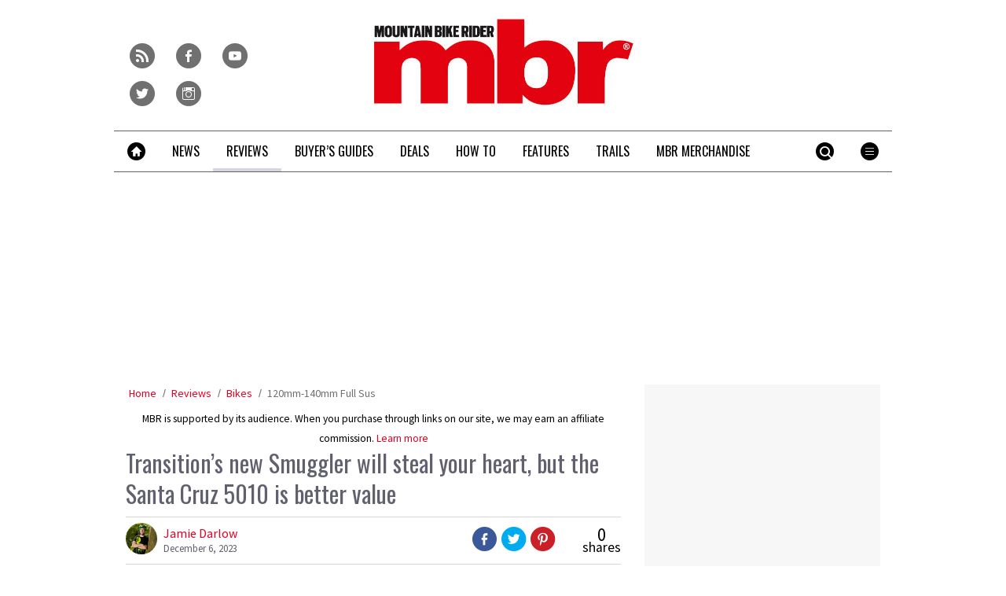

--- FILE ---
content_type: text/html; charset=UTF-8
request_url: https://www.mbr.co.uk/reviews/full-suspension-bikes/transition-smuggler-2023-carbon-gx-axs-first-ride-review
body_size: 28336
content:
<!doctype html>
<!--[if lt IE 7 ]> <html lang="en-US" class="no-js ie6 lt-ie9 lt-ie8 lt-ie7"> <![endif]-->
<!--[if IE 7 ]>    <html lang="en-US" class="no-js ie7 lt-ie9 lt-ie8"> <![endif]-->
<!--[if IE 8 ]>    <html lang="en-US" class="no-js ie8 lt-ie9"> <![endif]-->
<!--[if gt IE 8]><!--> <html lang="en-US" class="no-js"> <!--<![endif]-->
<head>

<!-- utf-8 -->
<meta charset="UTF-8" />

<!-- set mobile viewport -->
<meta name="viewport" content="width=device-width, initial-scale=1.0" />

<!-- wp_head -->
<title>Transition’s new Smuggler will steal your heart, but the Santa Cruz 5010 is better value - MBR</title>
<link rel="preload" href="https://www.mbr.co.uk/wp-content/plugins/keystone-jwplayer/assets/css/main.css" as="style" onload="this.onload=null;this.rel='stylesheet'"><style type="text/css">
@font-face {
	font-family: "keystone";
	font-weight: normal;
	font-style: normal;
	src:	url("//www.mbr.co.uk/wp-content/themes/keystone-theme/assets/fonts/hippocrates.woff2?v=1767886822") format("woff2"),
	url("//www.mbr.co.uk/wp-content/themes/keystone-theme/assets/fonts/hippocrates.woff?v=1767886822") format("woff");
}
.icon-spinner {
	background-image: url("//www.mbr.co.uk/wp-content/themes/keystone-theme/assets/images/spinner.gif");
}
.ie7 input {
	behavior:url("//www.mbr.co.uk/wp-content/themes/keystone-theme/assets/js/ext/boxsizing.htc");
}
</style><meta name='robots' content='max-image-preview:large' />
		<script type="text/javascript">
		window.ipcTags = {"site":"mbr","theme":"keystone-theme","section":"reviews","type":"review","cplatform":"keystone","dfp_config":{"required_tags":["type","section","site","pub","tagging","pub","author","contentId","subtype","amp","single","page_slug","experiment"],"available_criteria":{"mobile":{"criteria":{"window_greater_than":{"width_minimum":0},"window_less_than_equal_to":{"width_maximum":689}},"display_mode":"mobile"},"tablet":{"criteria":{"window_greater_than":{"width_minimum":690},"window_less_than_equal_to":{"width_maximum":1019}},"display_mode":"mobile"},"desktop":{"criteria":{"window_greater_than":{"width_minimum":1020}},"display_mode":"desktop"}},"slots":{"col-3-plus":{"name":"billboard01","inview":false,"criteria":["desktop"],"sizes":[[970,250],[970,90],[728,90],[728,1]]},"col-2":{"name":"leaderboard01","inview":true,"criteria":["tablet"],"sizes":[[320,50],[320,1]]},"col-1":{"criteria":["mobile"],"inview":true,"name":"mobilebanner01","sizes":[[320,50],[320,1]]},"dfpad-mpu-1":{"name":"mpu01","inview":false,"criteria":["desktop","tablet","mobile"],"sizes":[[300,250]],"sizeMapping":[[[690,0],[[300,250],[300,600],[300,1050],[300,1]]],[[0,0],[[300,250],[320,50],[300,1]]]]},"dfpad-mpu-2":{"name":"mpu02","inview":true,"criteria":["desktop","tablet","mobile"],"sizes":[[300,250]],"sizeMapping":[[[690,0],[[300,250],[300,600],[300,1050],[300,1]]],[[0,0],[[300,250],[320,50],[300,1]]]]},"instream-1":{"name":"instream01","inview":true,"criteria":["mobile"],"sizes":[[300,250],[300,1]]},"instream-2":{"name":"instream02","inview":true,"criteria":["mobile"],"sizes":[[300,250],[300,1]]},"dfpad-overlay":{"name":"overlay","sizes":[1,1],"inview":false},"gumgum":{"name":"gumgum","inview":false,"criteria":["desktop","tablet","mobile"],"sizes":[8,2]},"dfpad-mpu-1-mobile":{"name":"mpu01","inview":true,"criteria":["mobile","tablet"],"sizes":[[300,250],[300,1]]},"dfpad-mpu-2-mobile":{"name":"mpu02","inview":true,"criteria":["mobile","tablet"],"sizes":[[300,250],[300,1]]},"dfpad-mpu-3-mobile":{"name":"mpu03","inview":true,"criteria":["mobile","tablet"],"sizes":[[300,250],[300,1]]},"dfpad-mpu-4-mobile":{"name":"mpu04","inview":true,"criteria":["mobile","tablet"],"sizes":[[300,250],[300,1]]},"dfpad-mpu-5-mobile":{"name":"mpu05","inview":true,"criteria":["mobile","tablet"],"sizes":[[300,250],[300,1]]},"instream":{"name":"instream","inview":false,"criteria":["desktop","tablet","mobile"],"sizes":[11,3]},"sovrn":{"name":"sovrn","inview":false,"criteria":["desktop","tablet","mobile"],"sizes":[12,2]}},"indexExchange":"ht\/p\/184316-245584785674240.js"},"env":"prod","geo":"","skimlinks_enabled":true,"pxslot_base":"review","amp":false,"experiment":249,"meta_title":"Transition\u2019s new Smuggler will steal your heart, but the Santa Cruz 5010 is better value","meta_description":"","page_slug":"\/reviews\/full-suspension-bikes\/transition-smuggler-2023-carbon-gx-axs-first-ride-review","contentId":433956,"subtype":"image","tagging":["post_tag:top_story","review_manufacturer:transition","review_category:_mm_mm_full_sus","review_category:_er_full_sus","review_category:_er_full_suspension_bikes","review_category:bikes","review_category:full_suspension_bikes","publication_name:mountain_bike_rider","author:jdarlow","post_type:review"],"author":"jdarlow","authorName":"Jamie Darlow","datePublished":"20231206","hourPublished":"07","minPublished":"00","dateUpdated":"20231206","hourUpdated":"09","minUpdated":"56","single":true,"pub":"mountain_bike_rider","template":"single-review"};
		</script>

<!-- This site is optimized with the Yoast SEO plugin v11.2.1 - https://yoast.com/wordpress/plugins/seo/ -->
<link rel="canonical" href="https://www.mbr.co.uk/reviews/full-suspension-bikes/transition-smuggler-2023-carbon-gx-axs-first-ride-review" />
<meta property="og:locale" content="en_US" />
<meta property="og:type" content="product" />
<meta property="og:title" content="Transition’s new Smuggler will steal your heart, but the Santa Cruz 5010 is better value - MBR" />
<meta property="og:description" content="Transition has a new version of the Smuggler out, a bike that really should have been called the Spur LT. Or perhaps the Spur Lunch Ride. Transition reckons it&#8217;s made a bike to sit neatly underneath the hard charging Sentinel enduro bike in its range, but really it’s much closer in ride feel and pace to the brilliant Spur, the best down-country mountain bike to date. Transition Smuggler need to know 130mm trail bike, with an option to boost it to 140 via a shock spacer 140mm fork, 29er wheels and carbon and alloy frame options Internal routing, headtube cable entry, chainstay protector, proportional chainstays New aggressive geometry, and increased progression through the shock Alloy build is £4,499 with SRAM NX, up to £8,999 for XO SRAM AXS Perhaps it’s not such a stretch from the Smuggler’s roots then, a bike that really launched the downcountry revolution for us. When I first tried it back in 2014 it was a game changer for me, with short 115mm suspension AND slack geometry, a combination that had never been tried before. “I love that bike Muldoon,” I remember telling bike test taoiseach Muldoon. It was a glimpse into the future, before the Smuggler quietly dropped out of the range. The world wasn’t ready. Later the wonderful Transition Spur appeared and repeated the experiment, only better. Transition kept the travel short (120mm travel but we measured it at 116mm, just like the old Smuggler), the geometry relaxed even further, and we saw a lightweight chassis and flex stay suspension that wouldn’t have felt out of place on an XC race bike.  The latest version of the Smuggler is like a beefed up Spur then, it gets 130mm travel and a bigger 140mm fork with 34mm stanchions so it can handle the descents with more aplomb. But the frame looks remarkably similar. You can also step up the travel on the Smuggler to 140mm and further differentiate it. There’s a 5mm reducer built into the Fox Float X shock to adjust the stroke length, keep the eye-to-eye length the same and thus keep the bike’s geometry unchanged. Smuggler frame and suspension The SRAM GX AXS-equipped bike I tested uses a carbon fibre frame, but there are alloy options that add around 1,500g to the weight and lop plenty off the price. The Smuggler still uses the same four-bar GiddyUp suspension design it always has, and there’s still a Horst-link pivot on the chainstay meaning it hasn’t nabbed the flex stay design from the Spur.  I’m actually quite surprised about that, given how well the Spur’s suspension worked, and how reliable flexstay suspension as a whole now is. Just look at Merida’s One-Sixty enduro bike if you want proof of that. There’s internal cable routing, which slides in right at the front on the head tube, and it snakes its way through the bike via tube-in-tube routing. Unfortunately it doesn’t work very well, at least on my demo bike, which produced a deafening rattle. I &hellip;Continue reading &raquo;" />
<meta property="og:url" content="https://www.mbr.co.uk/reviews/full-suspension-bikes/transition-smuggler-2023-carbon-gx-axs-first-ride-review" />
<meta property="og:site_name" content="MBR" />
<meta property="article:tag" content="Top Story" />
<meta property="og:image" content="https://keyassets.timeincuk.net/inspirewp/live/wp-content/uploads/sites/11/2023/12/MBR-Transition-Smuggler-62-scaled-e1701782409328-616x400.jpg" />
<meta property="og:image:secure_url" content="https://keyassets.timeincuk.net/inspirewp/live/wp-content/uploads/sites/11/2023/12/MBR-Transition-Smuggler-62-scaled-e1701782409328-616x400.jpg" />
<meta property="og:image:width" content="616" />
<meta property="og:image:height" content="400" />
<script type='application/ld+json' class='yoast-schema-graph yoast-schema-graph--main'>{"@context":"https://schema.org","@graph":[{"@type":"Organization","@id":"https://www.mbr.co.uk/#organization","name":"","url":"https://www.mbr.co.uk/","sameAs":[]},{"@type":"WebSite","@id":"https://www.mbr.co.uk/#website","url":"https://www.mbr.co.uk/","name":"MBR","publisher":{"@id":"https://www.mbr.co.uk/#organization"},"potentialAction":{"@type":"SearchAction","target":"https://www.mbr.co.uk/?s={search_term_string}","query-input":"required name=search_term_string"}},{"@type":"WebPage","@id":"https://www.mbr.co.uk/reviews/full-suspension-bikes/transition-smuggler-2023-carbon-gx-axs-first-ride-review#webpage","url":"https://www.mbr.co.uk/reviews/full-suspension-bikes/transition-smuggler-2023-carbon-gx-axs-first-ride-review","inLanguage":"en-US","name":"Transition\u2019s new Smuggler will steal your heart, but the Santa Cruz 5010 is better value - MBR","isPartOf":{"@id":"https://www.mbr.co.uk/#website"},"image":{"@type":"ImageObject","@id":"https://www.mbr.co.uk/reviews/full-suspension-bikes/transition-smuggler-2023-carbon-gx-axs-first-ride-review#primaryimage","url":"https://keyassets.timeincuk.net/inspirewp/live/wp-content/uploads/sites/11/2023/12/MBR-Transition-Smuggler-62-scaled-e1701782409328.jpg","width":2316,"height":1504,"caption":"Transition Smuggler Carbon GX AXS 2023"},"primaryImageOfPage":{"@id":"https://www.mbr.co.uk/reviews/full-suspension-bikes/transition-smuggler-2023-carbon-gx-axs-first-ride-review#primaryimage"},"datePublished":"2023-12-06T07:00:42+00:00","dateModified":"2023-12-06T09:56:27+00:00","breadcrumb":{"@id":"https://www.mbr.co.uk/reviews/full-suspension-bikes/transition-smuggler-2023-carbon-gx-axs-first-ride-review#breadcrumb"}},{"@type":"BreadcrumbList","@id":"https://www.mbr.co.uk/reviews/full-suspension-bikes/transition-smuggler-2023-carbon-gx-axs-first-ride-review#breadcrumb","itemListElement":[{"@type":"ListItem","position":1,"item":{"@type":"WebPage","@id":"https://www.mbr.co.uk/","url":"https://www.mbr.co.uk/","name":"Home"}},{"@type":"ListItem","position":2,"item":{"@type":"WebPage","@id":"https://www.mbr.co.uk/reviews","url":"https://www.mbr.co.uk/reviews","name":"Reviews"}},{"@type":"ListItem","position":3,"item":{"@type":"WebPage","@id":"https://www.mbr.co.uk/reviews/bikes","url":"https://www.mbr.co.uk/reviews/bikes","name":"Bikes"}},{"@type":"ListItem","position":4,"item":{"@type":"WebPage","@id":"https://www.mbr.co.uk/reviews/120mm-140mm-full-sus","url":"https://www.mbr.co.uk/reviews/120mm-140mm-full-sus","name":"120mm-140mm Full Sus"}}]}]}</script>
<!-- / Yoast SEO plugin. -->

<link rel='dns-prefetch' href='//fonts.googleapis.com' />
<link rel='dns-prefetch' href='//keyassets.timeincuk.net' />
<link rel='dns-prefetch' href='//assets.ipcdigital.co.uk' />
<link href='https://securepubads.g.doubleclick.net' crossorigin rel='preconnect' />
<link rel="alternate" type="application/rss+xml" title="MBR &raquo; Feed" href="https://www.mbr.co.uk/feed" />
		<style type="text/css">
			#wpadminbar #wp-admin-bar-my-networks > .ab-item:first-child:before {
				content: "\f325";
				top: 3px;
			}
		</style>
		<style id='wp-emoji-styles-inline-css' type='text/css'>

	img.wp-smiley, img.emoji {
		display: inline !important;
		border: none !important;
		box-shadow: none !important;
		height: 1em !important;
		width: 1em !important;
		margin: 0 0.07em !important;
		vertical-align: -0.1em !important;
		background: none !important;
		padding: 0 !important;
	}
</style>
<link rel='stylesheet' id='wp-block-library-css' href='https://www.mbr.co.uk/wp-includes/css/dist/block-library/style.min.css?ver=Ni40LjM' type='text/css' media='all' />
<style id='classic-theme-styles-inline-css' type='text/css'>
/*! This file is auto-generated */
.wp-block-button__link{color:#fff;background-color:#32373c;border-radius:9999px;box-shadow:none;text-decoration:none;padding:calc(.667em + 2px) calc(1.333em + 2px);font-size:1.125em}.wp-block-file__button{background:#32373c;color:#fff;text-decoration:none}
</style>
<style id='global-styles-inline-css' type='text/css'>
body{--wp--preset--color--black: #000000;--wp--preset--color--cyan-bluish-gray: #abb8c3;--wp--preset--color--white: #ffffff;--wp--preset--color--pale-pink: #f78da7;--wp--preset--color--vivid-red: #cf2e2e;--wp--preset--color--luminous-vivid-orange: #ff6900;--wp--preset--color--luminous-vivid-amber: #fcb900;--wp--preset--color--light-green-cyan: #7bdcb5;--wp--preset--color--vivid-green-cyan: #00d084;--wp--preset--color--pale-cyan-blue: #8ed1fc;--wp--preset--color--vivid-cyan-blue: #0693e3;--wp--preset--color--vivid-purple: #9b51e0;--wp--preset--gradient--vivid-cyan-blue-to-vivid-purple: linear-gradient(135deg,rgba(6,147,227,1) 0%,rgb(155,81,224) 100%);--wp--preset--gradient--light-green-cyan-to-vivid-green-cyan: linear-gradient(135deg,rgb(122,220,180) 0%,rgb(0,208,130) 100%);--wp--preset--gradient--luminous-vivid-amber-to-luminous-vivid-orange: linear-gradient(135deg,rgba(252,185,0,1) 0%,rgba(255,105,0,1) 100%);--wp--preset--gradient--luminous-vivid-orange-to-vivid-red: linear-gradient(135deg,rgba(255,105,0,1) 0%,rgb(207,46,46) 100%);--wp--preset--gradient--very-light-gray-to-cyan-bluish-gray: linear-gradient(135deg,rgb(238,238,238) 0%,rgb(169,184,195) 100%);--wp--preset--gradient--cool-to-warm-spectrum: linear-gradient(135deg,rgb(74,234,220) 0%,rgb(151,120,209) 20%,rgb(207,42,186) 40%,rgb(238,44,130) 60%,rgb(251,105,98) 80%,rgb(254,248,76) 100%);--wp--preset--gradient--blush-light-purple: linear-gradient(135deg,rgb(255,206,236) 0%,rgb(152,150,240) 100%);--wp--preset--gradient--blush-bordeaux: linear-gradient(135deg,rgb(254,205,165) 0%,rgb(254,45,45) 50%,rgb(107,0,62) 100%);--wp--preset--gradient--luminous-dusk: linear-gradient(135deg,rgb(255,203,112) 0%,rgb(199,81,192) 50%,rgb(65,88,208) 100%);--wp--preset--gradient--pale-ocean: linear-gradient(135deg,rgb(255,245,203) 0%,rgb(182,227,212) 50%,rgb(51,167,181) 100%);--wp--preset--gradient--electric-grass: linear-gradient(135deg,rgb(202,248,128) 0%,rgb(113,206,126) 100%);--wp--preset--gradient--midnight: linear-gradient(135deg,rgb(2,3,129) 0%,rgb(40,116,252) 100%);--wp--preset--font-size--small: 13px;--wp--preset--font-size--medium: 20px;--wp--preset--font-size--large: 36px;--wp--preset--font-size--x-large: 42px;--wp--preset--spacing--20: 0.44rem;--wp--preset--spacing--30: 0.67rem;--wp--preset--spacing--40: 1rem;--wp--preset--spacing--50: 1.5rem;--wp--preset--spacing--60: 2.25rem;--wp--preset--spacing--70: 3.38rem;--wp--preset--spacing--80: 5.06rem;--wp--preset--shadow--natural: 6px 6px 9px rgba(0, 0, 0, 0.2);--wp--preset--shadow--deep: 12px 12px 50px rgba(0, 0, 0, 0.4);--wp--preset--shadow--sharp: 6px 6px 0px rgba(0, 0, 0, 0.2);--wp--preset--shadow--outlined: 6px 6px 0px -3px rgba(255, 255, 255, 1), 6px 6px rgba(0, 0, 0, 1);--wp--preset--shadow--crisp: 6px 6px 0px rgba(0, 0, 0, 1);}:where(.is-layout-flex){gap: 0.5em;}:where(.is-layout-grid){gap: 0.5em;}body .is-layout-flow > .alignleft{float: left;margin-inline-start: 0;margin-inline-end: 2em;}body .is-layout-flow > .alignright{float: right;margin-inline-start: 2em;margin-inline-end: 0;}body .is-layout-flow > .aligncenter{margin-left: auto !important;margin-right: auto !important;}body .is-layout-constrained > .alignleft{float: left;margin-inline-start: 0;margin-inline-end: 2em;}body .is-layout-constrained > .alignright{float: right;margin-inline-start: 2em;margin-inline-end: 0;}body .is-layout-constrained > .aligncenter{margin-left: auto !important;margin-right: auto !important;}body .is-layout-constrained > :where(:not(.alignleft):not(.alignright):not(.alignfull)){max-width: var(--wp--style--global--content-size);margin-left: auto !important;margin-right: auto !important;}body .is-layout-constrained > .alignwide{max-width: var(--wp--style--global--wide-size);}body .is-layout-flex{display: flex;}body .is-layout-flex{flex-wrap: wrap;align-items: center;}body .is-layout-flex > *{margin: 0;}body .is-layout-grid{display: grid;}body .is-layout-grid > *{margin: 0;}:where(.wp-block-columns.is-layout-flex){gap: 2em;}:where(.wp-block-columns.is-layout-grid){gap: 2em;}:where(.wp-block-post-template.is-layout-flex){gap: 1.25em;}:where(.wp-block-post-template.is-layout-grid){gap: 1.25em;}.has-black-color{color: var(--wp--preset--color--black) !important;}.has-cyan-bluish-gray-color{color: var(--wp--preset--color--cyan-bluish-gray) !important;}.has-white-color{color: var(--wp--preset--color--white) !important;}.has-pale-pink-color{color: var(--wp--preset--color--pale-pink) !important;}.has-vivid-red-color{color: var(--wp--preset--color--vivid-red) !important;}.has-luminous-vivid-orange-color{color: var(--wp--preset--color--luminous-vivid-orange) !important;}.has-luminous-vivid-amber-color{color: var(--wp--preset--color--luminous-vivid-amber) !important;}.has-light-green-cyan-color{color: var(--wp--preset--color--light-green-cyan) !important;}.has-vivid-green-cyan-color{color: var(--wp--preset--color--vivid-green-cyan) !important;}.has-pale-cyan-blue-color{color: var(--wp--preset--color--pale-cyan-blue) !important;}.has-vivid-cyan-blue-color{color: var(--wp--preset--color--vivid-cyan-blue) !important;}.has-vivid-purple-color{color: var(--wp--preset--color--vivid-purple) !important;}.has-black-background-color{background-color: var(--wp--preset--color--black) !important;}.has-cyan-bluish-gray-background-color{background-color: var(--wp--preset--color--cyan-bluish-gray) !important;}.has-white-background-color{background-color: var(--wp--preset--color--white) !important;}.has-pale-pink-background-color{background-color: var(--wp--preset--color--pale-pink) !important;}.has-vivid-red-background-color{background-color: var(--wp--preset--color--vivid-red) !important;}.has-luminous-vivid-orange-background-color{background-color: var(--wp--preset--color--luminous-vivid-orange) !important;}.has-luminous-vivid-amber-background-color{background-color: var(--wp--preset--color--luminous-vivid-amber) !important;}.has-light-green-cyan-background-color{background-color: var(--wp--preset--color--light-green-cyan) !important;}.has-vivid-green-cyan-background-color{background-color: var(--wp--preset--color--vivid-green-cyan) !important;}.has-pale-cyan-blue-background-color{background-color: var(--wp--preset--color--pale-cyan-blue) !important;}.has-vivid-cyan-blue-background-color{background-color: var(--wp--preset--color--vivid-cyan-blue) !important;}.has-vivid-purple-background-color{background-color: var(--wp--preset--color--vivid-purple) !important;}.has-black-border-color{border-color: var(--wp--preset--color--black) !important;}.has-cyan-bluish-gray-border-color{border-color: var(--wp--preset--color--cyan-bluish-gray) !important;}.has-white-border-color{border-color: var(--wp--preset--color--white) !important;}.has-pale-pink-border-color{border-color: var(--wp--preset--color--pale-pink) !important;}.has-vivid-red-border-color{border-color: var(--wp--preset--color--vivid-red) !important;}.has-luminous-vivid-orange-border-color{border-color: var(--wp--preset--color--luminous-vivid-orange) !important;}.has-luminous-vivid-amber-border-color{border-color: var(--wp--preset--color--luminous-vivid-amber) !important;}.has-light-green-cyan-border-color{border-color: var(--wp--preset--color--light-green-cyan) !important;}.has-vivid-green-cyan-border-color{border-color: var(--wp--preset--color--vivid-green-cyan) !important;}.has-pale-cyan-blue-border-color{border-color: var(--wp--preset--color--pale-cyan-blue) !important;}.has-vivid-cyan-blue-border-color{border-color: var(--wp--preset--color--vivid-cyan-blue) !important;}.has-vivid-purple-border-color{border-color: var(--wp--preset--color--vivid-purple) !important;}.has-vivid-cyan-blue-to-vivid-purple-gradient-background{background: var(--wp--preset--gradient--vivid-cyan-blue-to-vivid-purple) !important;}.has-light-green-cyan-to-vivid-green-cyan-gradient-background{background: var(--wp--preset--gradient--light-green-cyan-to-vivid-green-cyan) !important;}.has-luminous-vivid-amber-to-luminous-vivid-orange-gradient-background{background: var(--wp--preset--gradient--luminous-vivid-amber-to-luminous-vivid-orange) !important;}.has-luminous-vivid-orange-to-vivid-red-gradient-background{background: var(--wp--preset--gradient--luminous-vivid-orange-to-vivid-red) !important;}.has-very-light-gray-to-cyan-bluish-gray-gradient-background{background: var(--wp--preset--gradient--very-light-gray-to-cyan-bluish-gray) !important;}.has-cool-to-warm-spectrum-gradient-background{background: var(--wp--preset--gradient--cool-to-warm-spectrum) !important;}.has-blush-light-purple-gradient-background{background: var(--wp--preset--gradient--blush-light-purple) !important;}.has-blush-bordeaux-gradient-background{background: var(--wp--preset--gradient--blush-bordeaux) !important;}.has-luminous-dusk-gradient-background{background: var(--wp--preset--gradient--luminous-dusk) !important;}.has-pale-ocean-gradient-background{background: var(--wp--preset--gradient--pale-ocean) !important;}.has-electric-grass-gradient-background{background: var(--wp--preset--gradient--electric-grass) !important;}.has-midnight-gradient-background{background: var(--wp--preset--gradient--midnight) !important;}.has-small-font-size{font-size: var(--wp--preset--font-size--small) !important;}.has-medium-font-size{font-size: var(--wp--preset--font-size--medium) !important;}.has-large-font-size{font-size: var(--wp--preset--font-size--large) !important;}.has-x-large-font-size{font-size: var(--wp--preset--font-size--x-large) !important;}
.wp-block-navigation a:where(:not(.wp-element-button)){color: inherit;}
:where(.wp-block-post-template.is-layout-flex){gap: 1.25em;}:where(.wp-block-post-template.is-layout-grid){gap: 1.25em;}
:where(.wp-block-columns.is-layout-flex){gap: 2em;}:where(.wp-block-columns.is-layout-grid){gap: 2em;}
.wp-block-pullquote{font-size: 1.5em;line-height: 1.6;}
</style>
<link rel='stylesheet' id='google-fonts-css' href='//fonts.googleapis.com/css?family=Oswald%3Anormal%7CSource+Sans+Pro%3Anormal&#038;ver=3582729954105368576' type='text/css' media='all' />
<link rel='stylesheet' id='keystone-css' href='https://keyassets.timeincuk.net/inspirewp/live/wp-content/uploads/sites/11/bc82426f8a0c3553eb5e14f74b6ad126/keystone.css' type='text/css' media='all' />
<!-- IE icons  -->
<!--[if lt IE 8]>
<link rel='stylesheet' id='keystone-ie-icons-css' href='https://www.mbr.co.uk/wp-content/themes/keystone-theme/assets/less/keystone-ie-icons.css?ver=3582729954105368576' type='text/css' media='screen' />
<![endif]-->
<script>var onesignalConfig = {"appId":"374663a6-0768-4d11-a76e-426b988c80e6"};</script>
<script src="https://cdn.onesignal.com/sdks/OneSignalSDK.js" async=""></script>
<script type="text/javascript" src="https://www.mbr.co.uk/wp-includes/js/jquery/jquery.min.js?ver=3.7.1" id="jquery-core-js"></script>
<link rel="https://api.w.org/" href="https://www.mbr.co.uk/wp-json/" /><link rel="alternate" type="application/json" href="https://www.mbr.co.uk/wp-json/wp/v2/review/433956" /><link rel='shortlink' href='https://www.mbr.co.uk/?p=433956' />
<link rel="alternate" type="application/json+oembed" href="https://www.mbr.co.uk/wp-json/oembed/1.0/embed?url=https%3A%2F%2Fwww.mbr.co.uk%2Freviews%2Ffull-suspension-bikes%2Ftransition-smuggler-2023-carbon-gx-axs-first-ride-review" />
<link rel="alternate" type="text/xml+oembed" href="https://www.mbr.co.uk/wp-json/oembed/1.0/embed?url=https%3A%2F%2Fwww.mbr.co.uk%2Freviews%2Ffull-suspension-bikes%2Ftransition-smuggler-2023-carbon-gx-axs-first-ride-review&#038;format=xml" />
<meta property="fb:pages" content="155892977780563" />		<script>
			!function(n,e,i){if(!n){n=n||{},window.permutive=n,n.q=[],n.config=i||{},n.config.apiKey=e,n.config.environment=n.config.environment||"production";for(var o=["addon","identify","track","trigger","query","segment","segments","ready","on","once","user","consent"],r=0;r<o.length;r++){var t=o[r];n[t]=function(e){return function(){var i=Array.prototype.slice.call(arguments,0);n.q.push({functionName:e,arguments:i})}}(t)}}}(window.permutive,"253158cc-875d-4ed4-a52d-e954eca49313",{});
			window.googletag=window.googletag||{},window.googletag.cmd=window.googletag.cmd||[],window.googletag.cmd.push(function(){if(0===window.googletag.pubads().getTargeting("permutive").length){var g=window.localStorage.getItem("_pdfps");window.googletag.pubads().setTargeting("permutive",g?JSON.parse(g):[])}});
			permutive.addon('web', {
				page: {
				  page: {
					 title: window.document.title || "",
					 type: window.ipcTags.type || "",
					 tags: [...(window.ipcTags.tagging || [])],
					 language: "en",
				  },
				  content: {
					 article: (window.ipcTags.type === "article" ? {
						publishDate: new Date([window.ipcTags.datePublished.slice(0, 4), window.ipcTags.datePublished.slice(4,6), window.ipcTags.datePublished.slice(6,8)].join('-')),
						authors: [window.ipcTags.authorName.split(' ').join('_').toLowerCase() || ""],
						id: window.ipcTags.contentId || "",
						updateDate: new Date([window.ipcTags.dateUpdated.slice(0, 4), window.ipcTags.dateUpdated.slice(4,6), window.ipcTags.dateUpdated.slice(6,8)].join('-')),
						verticals: [window.ipcTags.section || ""],
						subVerticals: [window.ipcTags.subsection || ""],
						language: "en"
					 } : {})
				  },
				  site: {
					 region: "",
					 brand: window.ipcTags.site || ""
				  }
				}
			});
		</script>
		<script async src="https://6093eccf-6734-4877-ac8b-83d6d0e27b46.edge.permutive.app/6093eccf-6734-4877-ac8b-83d6d0e27b46-web.js"></script>
				<script type="text/javascript" charset="utf-8">
		(function(a,b,c,d){
		    var protocol = "https://";
		    a="assets.ti-media.net/js/e1512726446_2a23693/min/gtm/utils-min.js";
		    b=document;c='script';d=b.createElement(c);d.src=protocol+a;d.async=true;d.type='text/java'+c;
		    a=b.getElementsByTagName(c)[0];a.parentNode.insertBefore(d,a);
		 })();
		</script>
	      <!-- Google Tag Manager -->
      <script>
        (function(w, d, s, l, i) {
          w[l] = w[l] || [];
          w[l].push({
            'gtm.start': new Date().getTime(),
            event: 'gtm.js'
          });
          var f = d.getElementsByTagName(s)[0],
            j = d.createElement(s),
            dl = l != 'dataLayer' ? '&l=' + l : '';
          j.async = true;
          j.src =
            'https://www.googletagmanager.com/gtm.js?id=' + i + dl;
          f.parentNode.insertBefore(j, f);
        })(window, document, 'script', 'dataLayer', 'GTM-M6MX7WK');
      </script>
      <!-- End Google Tag Manager -->
    <meta property="og:price:amount" content="7899.00" /><meta property="og:price:currency" content="GBP" /><style type="text/css"> body.custom-background { -webkit-background-size: auto; -moz-background-size: auto; background-size: auto; } </style>

		<!-- allow pinned app in ie9+ / windows 8 -->
		<meta name="application-name" content="MBR" />
		<meta name="msapplication-tooltip" content="Mountain Bike Rider"/>
		<meta name="msapplication-starturl" content="https://www.mbr.co.uk"/>
				
		<!-- icons -->
		<link rel="shortcut icon" type="image/x-icon" href="https://s3-eu-west-1.amazonaws.com/inspire-ipcmedia-com/inspirewp/live/wp-content/uploads/sites/11/2014/05/favicon.png" />
		<link rel="apple-touch-icon-precomposed" href="https://keyassets.timeincuk.net/inspirewp/live/wp-content/uploads/sites/11/2015/06/mbr-ios1.png" />

					<meta name="msapplication-TileImage" content="https://keyassets.timeincuk.net/inspirewp/live/wp-content/uploads/sites/11/2015/06/mbr-ios1.png">
<style type="text/css" id="custom-background-css">
body.custom-background { background-color: #ffffff; }
</style>
			<style type="text/css" id="wp-custom-css">
			@media (min-width: 63em) {
	#taboola-mid-article {
	    width: 70%;
	    margin: 0 auto;
	}
}

.panel .querywidget-more {
    margin-top: 25px;
}		</style>
		<!--[if lt IE 9]>
<script type='text/javascript' src='https://www.mbr.co.uk/wp-content/themes/keystone-theme/assets/js/ext/respond.js'></script>
<![endif]-->
<script>(function(H){H.className=H.className.replace(/\bno-js\b/,'js')})(document.documentElement)</script>

</head>

<body class="review-template-default single single-review postid-433956 custom-background has-adverts site-11 child-site y2026 m01 d13 h13 transition-smuggler-2023-carbon-gx-axs-first-ride-review hippocrates">
	<!-- Start keystone_after_body -->
	      <!-- Google Tag Manager (noscript) -->
      <noscript>
        <iframe src="https://www.googletagmanager.com/ns.html?id=GTM-M6MX7WK" height="0" width="0" style="display:none;visibility:hidden"></iframe>
      </noscript>
      <!-- End Google Tag Manager (noscript) -->
    	<!-- end keystone after body -->
	
	<div id="accessibility" class="sr-only">
		<a href="#content" class="skip-link">Skip to content &raquo;</a>
	</div><!-- #accessibility -->
	<div id="wrapper" class="hfeed container palette-a">

		<header id="header" role="banner" class="style-strong-underline">
						<div class="row extended-header palette-a" id="extended-header-split">
				<div class="col-lg-3 col-md-3 hidden-sm hidden-xs" id="extended-header-left">
					<section id="embed_code-8" class=" widget widget-area-1-col widget_embed_code"><div style="margin-top:40px; margin-left: 20px;">
 <a href="/feed">
     <span style="font-family: keystone; font-size: 32px; color: #707070; margin-right: 8px; -webkit-font-smoothing: antialiased; -moz-osx-font-smoothing: grayscale;">r</span>
 </a>
 <a href="https://www.facebook.com/MBRmagazine">
     <span style="font-family: keystone; font-size: 32px; color: #707070; margin-right: 8px; -webkit-font-smoothing: antialiased; -moz-osx-font-smoothing: grayscale;">f</span>
 </a>
 <a href="http://www.youtube.com/user/MBRmagazine">
     <span style="font-family: keystone; font-size: 32px; color: #707070; margin-right: 8px; -webkit-font-smoothing: antialiased; -moz-osx-font-smoothing: grayscale;">y</span>
 </a>
 <a href="https://twitter.com/mbrmagazine">
     <span style="font-family: keystone; font-size: 32px; color: #707070; -webkit-font-smoothing: antialiased; -moz-osx-font-smoothing: grayscale;">t</span>
 </a>
 <a href="https://www.instagram.com/mbrmagazine/">
     <span style="font-family: keystone; font-size: 32px; color: #707070; margin-right: 8px; -webkit-font-smoothing: antialiased; -moz-osx-font-smoothing: grayscale;">i</span>
 </a>
 </div></section><!-- .widget -->				</div>
				<div class="col-lg-6 col-md-6 col-sm-12 hidden-xs" id="extended-header-middle">
					<section id="keystone_logo_widget-2" class=" widget widget-area-2-col keystone_logo_widget-class"><h1 itemtype="http://schema.org/Organization" class="vcard site-title-new desktop-template text-center">
                  <a itemprop="url" href="https://www.mbr.co.uk" title="MBR" class="url">
                    <span class="sr-only fn org nickname" itemprop="name">MBR</span>
                    <img itemprop="logo" class="logo photo non-retina" src="https://keyassets.timeincuk.net/inspirewp/live/wp-content/uploads/sites/11/2015/11/mbr-logo-original-x-120.jpg?v=3582729954105368576" alt="MBR" />
                    <img src="https://keyassets.timeincuk.net/inspirewp/live/wp-content/uploads/sites/11/2015/11/mbr-logo-original-x-240.jpg?v=3582729954105368576" alt="MBR" class="retina"/>
                  </a>
                </h1></section><!-- .widget -->				</div>
				<div class="col-lg-3 col-md-3 hidden-sm hidden-xs" id="extended-header-right">
									</div>
			</div>
		
<div class="row branding palette-a">
	<div class="col-xs-12 hidden-sm hidden-md hidden-lg">
		<h1 itemtype="http://schema.org/Organization" class="vcard site-title-new mobile-template ">
                  <a itemprop="url" href="https://www.mbr.co.uk" title="MBR" class="url">
                    <span class="sr-only fn org nickname" itemprop="name">MBR</span>
                    <img itemprop="logo" class="logo photo non-retina" src="https://s3-eu-west-1.amazonaws.com/inspire-ipcmedia-com/inspirewp/live/wp-content/uploads/sites/11/2014/05/mbr-logo-sml.png?v=3582729954105368576" alt="MBR" />
                    <img src="https://s3-eu-west-1.amazonaws.com/inspire-ipcmedia-com/inspirewp/live/wp-content/uploads/sites/11/2014/05/mbr-logo-sml@2x.png?v=3582729954105368576" alt="MBR" class="retina"/>
                  </a>
                </h1>	</div>
</div>

	<div class="row extended-header palette-a" id="extended-header-mobile">
		<div class="hidden-lg hidden-md hidden-sm col-xs-12">
			<section id="text-5" class=" panel panel-default widget widget_text"><div class="panel-body">			<div class="textwidget"><aside id="affiliateDisclaimer"><small>MBR is supported by its audience. When you purchase through links on our site, we may earn an affiliate commission. <a href="https://www.futureplc.com/terms-conditions/" target="_blank" rel="noopener">Learn more</a></small></aside>
<div id="content"></div>
</div>
		</div></section><!-- .widget -->		</div>
	</div>
			<nav id="navigation" role="navigation" class="row">

				<div class="menu-tools menu-item-has-children">
					<a href="#" class="menu-toggle menu-icon-link">
						<span class="icon-menu"></span>
					</a>
					<ul class="menu-stash hidden-xs main-menu sub-menu"></ul>
				</div>

				<div class="menu-search menu-item-has-children">
					<a href="#" class="menu-toggle-search menu-icon-link">
						<span class="icon-search"></span>
					</a>
					<div class="sub-menu">
						<form role="search" method="get" class="search-form form-inline" action="https://www.mbr.co.uk/">
	<div class="input-group">
		<input type="search" value="" name="s" class="input-sm search-field form-control" placeholder="Search MBR">
		<label class="sr-only">Search for:</label>
		<span class="input-group-btn">
			<button type="submit" class="search-submit btn btn-primary btn-sm">Search</button>
		</span>
	</div>
</form>					</div>
				</div>

				<div class="menu-navigation"><ul id="menu-navigation" class="main-menu"><li id="menu-item-319850" class="menu-item menu-item-type-custom menu-item-object-custom menu-icon-home first-menu-item menu-item-319850"><a href="/"><span class="menu-icon-item icon-home"></span></a></li>
<li id="menu-item-319865" class="menu-item menu-item-type-taxonomy menu-item-object-category menu-item-has-children no-icon menu-item-319865"><a href="https://www.mbr.co.uk/news"><span>News</span><span class="mobile-drop-down icon-down"></span></a>
<ul class="sub-menu">
	<li id="menu-item-322005" class="menu-item menu-item-type-taxonomy menu-item-object-category no-icon menu-item-322005"><a href="https://www.mbr.co.uk/news/product_news"><span>Product News</span><span class="mobile-drop-down icon-down"></span></a></li>
	<li id="menu-item-319866" class="menu-item menu-item-type-taxonomy menu-item-object-category no-icon menu-item-319866"><a href="https://www.mbr.co.uk/news/bike_news"><span>Bike News</span><span class="mobile-drop-down icon-down"></span></a></li>
	<li id="menu-item-439046" class="menu-item menu-item-type-taxonomy menu-item-object-category no-icon menu-item-439046"><a href="https://www.mbr.co.uk/news/racing-news"><span>Racing News</span><span class="mobile-drop-down icon-down"></span></a></li>
	<li id="menu-item-439047" class="menu-item menu-item-type-taxonomy menu-item-object-category no-icon menu-item-439047"><a href="https://www.mbr.co.uk/news/opinion"><span>Opinion</span><span class="mobile-drop-down icon-down"></span></a></li>
	<li id="menu-item-436794" class="menu-item menu-item-type-taxonomy menu-item-object-category no-icon menu-item-436794"><a href="https://www.mbr.co.uk/news/trail_news"><span>Trail News</span><span class="mobile-drop-down icon-down"></span></a></li>
</ul>
</li>
<li id="menu-item-325230" class="menu-item menu-item-type-custom menu-item-object-custom menu-item-has-children no-icon menu-item-325230 current-page-ancestor"><a href="https://www.mbr.co.uk/reviews"><span>Reviews</span><span class="mobile-drop-down icon-down"></span></a>
<ul class="sub-menu">
	<li id="menu-item-403232" class="menu-item menu-item-type-custom menu-item-object-custom no-icon menu-item-403232"><a href="https://www.mbr.co.uk/reviews?review_category=products&#038;review_manufacturer=&#038;min_price=&#038;max_price=&#038;period=&#038;s=&#038;orderby=date"><span>Products</span><span class="mobile-drop-down icon-down"></span></a></li>
	<li id="menu-item-346677" class="menu-item menu-item-type-custom menu-item-object-custom no-icon menu-item-346677"><a href="https://www.mbr.co.uk/reviews?review_category=bikes&#038;review_manufacturer=&#038;min_price=&#038;max_price=&#038;period=&#038;s=&#038;orderby=date"><span>Bikes</span><span class="mobile-drop-down icon-down"></span></a></li>
	<li id="menu-item-436795" class="menu-item menu-item-type-custom menu-item-object-custom no-icon menu-item-436795"><a href="https://www.mbr.co.uk/reviews?review_category=electric-bikes&#038;review_manufacturer=&#038;min_price=&#038;max_price=&#038;s="><span>E-Bikes</span><span class="mobile-drop-down icon-down"></span></a></li>
</ul>
</li>
<li id="menu-item-346678" class="menu-item menu-item-type-custom menu-item-object-custom no-icon menu-item-346678"><a href="https://www.mbr.co.uk/buyers_guide"><span>Buyer&#8217;s Guides</span><span class="mobile-drop-down icon-down"></span></a></li>
<li id="menu-item-432813" class="menu-item menu-item-type-taxonomy menu-item-object-category menu-item-has-children no-icon menu-item-432813"><a href="https://www.mbr.co.uk/deals"><span>Deals</span><span class="mobile-drop-down icon-down"></span></a>
<ul class="sub-menu">
	<li id="menu-item-397774" class="menu-item menu-item-type-custom menu-item-object-custom no-icon menu-item-397774"><a href="https://www.mbr.co.uk/news/black-friday-mountain-bike-deals-2-421141"><span>BLACK FRIDAY</span><span class="mobile-drop-down icon-down"></span></a></li>
</ul>
</li>
<li id="menu-item-405189" class="menu-item menu-item-type-taxonomy menu-item-object-category menu-item-has-children no-icon menu-item-405189"><a href="https://www.mbr.co.uk/how-to-2"><span>How To</span><span class="mobile-drop-down icon-down"></span></a>
<ul class="sub-menu">
	<li id="menu-item-393673" class="menu-item menu-item-type-taxonomy menu-item-object-category no-icon menu-item-393673"><a href="https://www.mbr.co.uk/fitness"><span>Get fit!</span><span class="mobile-drop-down icon-down"></span></a></li>
	<li id="menu-item-417655" class="menu-item menu-item-type-taxonomy menu-item-object-category no-icon menu-item-417655"><a href="https://www.mbr.co.uk/technique-2"><span>Technique</span><span class="mobile-drop-down icon-down"></span></a></li>
</ul>
</li>
<li id="menu-item-417651" class="menu-item menu-item-type-taxonomy menu-item-object-category no-icon menu-item-417651"><a href="https://www.mbr.co.uk/featured"><span>Features</span><span class="mobile-drop-down icon-down"></span></a></li>
<li id="menu-item-326637" class="menu-item menu-item-type-taxonomy menu-item-object-category menu-item-has-children no-icon menu-item-326637"><a href="https://www.mbr.co.uk/mountain-bike-routes"><span>Trails</span><span class="mobile-drop-down icon-down"></span></a>
<ul class="sub-menu">
	<li id="menu-item-326638" class="menu-item menu-item-type-taxonomy menu-item-object-category no-icon menu-item-326638"><a href="https://www.mbr.co.uk/mountain-bike-routes/trail-centres"><span>Trail Centres</span><span class="mobile-drop-down icon-down"></span></a></li>
	<li id="menu-item-372361" class="menu-item menu-item-type-custom menu-item-object-custom no-icon menu-item-372361"><a href="https://www.mbr.co.uk/news/trail-of-the-year-377618"><span>Trail of the Year</span><span class="mobile-drop-down icon-down"></span></a></li>
	<li id="menu-item-417652" class="menu-item menu-item-type-taxonomy menu-item-object-category no-icon menu-item-417652"><a href="https://www.mbr.co.uk/mountain-bike-routes/best-overseas-mountain-bike-routes"><span>Best overseas mountain bike routes</span><span class="mobile-drop-down icon-down"></span></a></li>
</ul>
</li>
<li id="menu-item-391195" class="menu-item menu-item-type-custom menu-item-object-custom no-icon menu-item-391195"><a href="https://mountainbikerider-shop.fourthwall.com/"><span>MBR Merchandise</span><span class="mobile-drop-down icon-down"></span></a></li>
<li id="menu-item-389754" class="menu-item menu-item-type-post_type menu-item-object-page no-icon last-menu-item menu-item-389754"><a href="https://www.mbr.co.uk/about-us-mbr"><span>About Us</span><span class="mobile-drop-down icon-down"></span></a></li>
</ul></div>
			</nav><!--  #navigation -->
		
		</header><!-- #header -->
		<aside class="row advert header-advert">
			<div class="section-content">
				<div class="hidden-xs hidden-sm">
					<div id="col-3-plus" class="ipc-advert"></div>				</div>
				<div class="hidden-xs hidden-md hidden-lg">
					<div id="col-2" class="ipc-advert"></div>				</div>
				<div class="hidden-md hidden-lg">
					<div id="col-1" class="ipc-advert"></div>				</div>
			</div>
		</aside>
				
		<div id="content" role="main">
	<div class="row">

		<div class="primary col-xs-12 col-md-8 col-lg-6">

			
				<div class="crumb-tags">
					<nav class="breadcrumbs" role="navigation"><ul><li><a href="https://www.mbr.co.uk/" >Home</a></li>  <li><a href="https://www.mbr.co.uk/reviews" >Reviews</a></li>  <li><a href="https://www.mbr.co.uk/reviews/bikes" >Bikes</a></li>  <li rel="v:child" typeof="v:Breadcrumb"><a href="https://www.mbr.co.uk/reviews/120mm-140mm-full-sus">120mm-140mm Full Sus</a></li></ul></nav>				</div>

					<aside class="row">
		<div class="col-xs-12 sidebar sidebar-primary sidebar-double">
			<section id="text-4" class=" text-center widget widget-area-2-col widget_text">			<div class="textwidget"><aside id="affiliateDisclaimer"><small>MBR is supported by its audience. When you purchase through links on our site, we may earn an affiliate commission. <a href="https://www.futureplc.com/terms-conditions/" target="_blank" rel="noopener">Learn more</a></small></aside>
<div id="content"></div>
</div>
		</section><!-- .widget -->		</div>
	</aside>

				<article class="post-433956 review type-review status-publish has-post-thumbnail hentry tag-top-story review_manufacturer-transition review_category-120mm-140mm-full-sus review_category-29er-full-sus review_category-29er-full-suspension-bikes review_category-bikes review_category-full-suspension-bikes publication_name-mountain-bike-rider featured-image" role="article" itemscope itemtype="http://schema.org/Review">

	<header class="page-header">
		
		<h1 class="entry-title sub-heading" >Transition’s new Smuggler will steal your heart, but the Santa Cruz 5010 is better value</h1>
		<div class="row author-share-wrapper">
	<div class="col-xs-7 col-sm-6 col-author">
					<div class="author-image col-author pull-left">
				<a class="url fn n" href="https://www.mbr.co.uk/author/jamiedarlow">
					<div class="author-image-wrapper"><img alt='Jamie Darlow' src='https://keyassets.timeincuk.net/inspirewp/live/wp-content/uploads/sites/11/2019/08/Jamie-Darlow-Longtermer-Transition-Smuggler-01-297x300.jpg' srcset='https://keyassets.timeincuk.net/inspirewp/live/wp-content/uploads/sites/11/2019/08/Jamie-Darlow-Longtermer-Transition-Smuggler-01-297x300.jpg 2x' class='avatar avatar-40 photo img-circle' height='40' width='40' decoding='async'/></div>
				</a>
			</div>
				<div>
			<ul class="entry-meta">
				<li class="author entry-author" itemprop="author"><!-- Author Start --><span class="author vcard"><a href="https://www.mbr.co.uk/author/jamiedarlow" title="Jamie Darlow&#039;s Profile" class="url fn" rel="author">Jamie Darlow</a></span><!-- Author End --></li>
				<li class="entry-date"><span>December 6, 2023</span><meta itemprop="datePublished" content="2023-12-06T07:00:42+00:00"></li>
			</ul>
		</div>
	</div>
	<div class="col-xs-5 col-sm-6 col-author social-container">
				<div class="pw-widget keystone-social-author  hidden-xs pull-right">
							<a class="share-button pw-button-facebook " target="_blank" href="https://www.facebook.com/sharer/sharer.php?u=http://www.mbr.co.uk/reviews/full-suspension-bikes/transition-smuggler-2023-carbon-gx-axs-first-ride-review"><span></span></a>
							<a class="share-button pw-button-twitter " target="_blank" href="https://twitter.com/intent/tweet?url=http://www.mbr.co.uk/reviews/full-suspension-bikes/transition-smuggler-2023-carbon-gx-axs-first-ride-review&text=Transition’s new Smuggler will steal your heart, but the Santa Cruz 5010 is better value"><span></span></a>
							<a class="share-button pw-button-pinterest last" target="_blank" href="http://pinterest.com/pin/create/button/?url=http://www.mbr.co.uk/reviews/full-suspension-bikes/transition-smuggler-2023-carbon-gx-axs-first-ride-review&description=Transition’s new Smuggler will steal your heart, but the Santa Cruz 5010 is better value"><span></span></a>
						<span class="share-count"><span class="pw-box-counter" data-url="http://www.mbr.co.uk/reviews/full-suspension-bikes/transition-smuggler-2023-carbon-gx-axs-first-ride-review">0</span>shares</span>
			<div class="clearfix"></div>
		</div>
			<div class="pw-widget keystone-social-author  visible-xs pull-right">
							<a class="share-button pw-button-facebook " target="_blank" href="https://www.facebook.com/sharer/sharer.php?u=http://www.mbr.co.uk/reviews/full-suspension-bikes/transition-smuggler-2023-carbon-gx-axs-first-ride-review"><span></span></a>
							<a class="share-button pw-button-twitter " target="_blank" href="https://twitter.com/intent/tweet?url=http://www.mbr.co.uk/reviews/full-suspension-bikes/transition-smuggler-2023-carbon-gx-axs-first-ride-review&text=Transition’s new Smuggler will steal your heart, but the Santa Cruz 5010 is better value"><span></span></a>
							<a class="share-button pw-button-pinterest last" target="_blank" href="http://pinterest.com/pin/create/button/?url=http://www.mbr.co.uk/reviews/full-suspension-bikes/transition-smuggler-2023-carbon-gx-axs-first-ride-review&description=Transition’s new Smuggler will steal your heart, but the Santa Cruz 5010 is better value"><span></span></a>
						<span class="share-count"><span class="pw-box-counter" data-url="http://www.mbr.co.uk/reviews/full-suspension-bikes/transition-smuggler-2023-carbon-gx-axs-first-ride-review">0</span>shares</span>
			<div class="clearfix"></div>
		</div>
		</div>

</div>

	</header>

	<div class="entry-content">

		         <p class="entry-lead-paragraph"><strong>The Transition Smuggler is an XC rider's trail bike, it rips up the climbs and makes descending easy... but great value it aint.</strong></p>

		<div class="featured-media hide-secondary-pages">
	<div id="attachment_434051" class="featured-image wp-caption" itemprop="image" itemscope itemtype="https://schema.org/ImageObject">
	<img width="616" height="400" data-processed src="https://s3-eu-west-1.amazonaws.com/inspire-ipcmedia-com/inspirewp/live/wp-content/uploads/sites/11/2014/05/mbr-placeholder.png" data-src="https://keyassets.timeincuk.net/inspirewp/live/wp-content/uploads/sites/11/2023/12/MBR-Transition-Smuggler-62-scaled-e1701782409328-616x400.jpg" class="lazyload blur-up attachment-large size-large" alt="Transition Smuggler Carbon GX AXS 2023" decoding="async" fetchpriority="high" data-sizes="auto" data-srcset="https://keyassets.timeincuk.net/inspirewp/live/wp-content/uploads/sites/11/2023/12/MBR-Transition-Smuggler-62-scaled-e1701782409328-616x400.jpg 616w, https://keyassets.timeincuk.net/inspirewp/live/wp-content/uploads/sites/11/2023/12/MBR-Transition-Smuggler-62-scaled-e1701782409328-300x195.jpg 300w, https://keyassets.timeincuk.net/inspirewp/live/wp-content/uploads/sites/11/2023/12/MBR-Transition-Smuggler-62-scaled-e1701782409328-1536x997.jpg 1536w, https://keyassets.timeincuk.net/inspirewp/live/wp-content/uploads/sites/11/2023/12/MBR-Transition-Smuggler-62-scaled-e1701782409328-2048x1330.jpg 2048w, https://keyassets.timeincuk.net/inspirewp/live/wp-content/uploads/sites/11/2023/12/MBR-Transition-Smuggler-62-scaled-e1701782409328-630x409.jpg 630w" sizes="(max-width: 616px) 100vw, 616px" data-image-id="434051" />		<p class="wp-caption-text">Transition Smuggler Carbon GX AXS 2023		Credit: Future / Adam Hughes	</p>
		<meta itemprop="url" content="https://keyassets.timeincuk.net/inspirewp/live/wp-content/uploads/sites/11/2023/12/MBR-Transition-Smuggler-62-scaled-e1701782409328.jpg">
	<meta itemprop="width" content="2316">
	<meta itemprop="height" content="1504">
</div>
</div>
	</div>

	<div class="hide-secondary-pages">
		
			<div class="panel panel-default product-overview">
				<div class="panel-body">

					<h2 class="sr-only">Product Overview</h2>

					
					
						<div class="row">
																						<div
									class="col-xs-12 col-sm-12 col-md-12 col-lg-12 product-name">
									<h3 class="product-name-title "
									    itemprop="name">Transition Smuggler Carbon GX AXS</h3>
								</div>
													</div>

					
					
					<div class="row pros-cons">
						<div class="col-sm-6"><h3>Pros:</h3><ul><li>• The Smuggler climbs brilliantly, it’s lightweight and taut on the descents and bags of fun.</li><li>• Easy to manual, wheelie and ride full stop.</li></ul></div><div class="col-sm-6"><h3>Cons:</h3><ul><li>• There’s no internal frame storage or geometry adjustments to be had. </li><li>• The internal cable routing is noisy.</li><li></li></ul></div>					</div>

					<div class="row review-product">
						<div class="col-sm-6">
							<div class="clearfix" itemprop="itemReviewed" itemscope itemtype="http://schema.org/Product">

								<div class="sr-only">
									<h3 class="pull-left">Product:</h3>
									<span itemprop="name">Transition’s new Smuggler will steal your heart, but the Santa Cruz 5010 is better value</span>
								</div>

								
																										<h3 class="pull-left">Manufacturer:									</h3>
									<span itemprop="brand" class="pull-right">
										<a href="https://www.mbr.co.uk/reviews/brand/transition" rel="tag">Transition</a>									</span>
								
							</div>
						</div>
													<div class="col-sm-6">
								<h3 class="pull-left">Price as reviewed:</h3>
							<span
								class="price pull-right">&pound;7,899.00 </span>
							</div>
						
					</div>
											<div class="review-after-rating">
							
<div class="monetizer-container">
	<div data-type="price-comparison" 
		 data-config='{"nameKeywords": "Transition Smuggler Carbon GX AXS", "price": 7899, "sid": "top_widget", "resultLimit": 3}'
		 data-template="jerqbchtup"></div>
</div>
<section id="custom_html-4" class="widget_text  widget widget_custom_html"><div class="textwidget custom-html-widget"><!-- Javascript Price Comparison Widget - Version 2 - Header -->

<div class="m101-auto-widget m101-auto-widget-header widget-container"></div>

<script>

	m101.init({
	shopId: 651,
	isoCurrencyCode: "GBP",
	isoLanguageCode: "en",
	geolocation: true,
	limitTitle: 60,
	delta: 50,
	priceComparison: {template: 'default'},
	shoppingWidget: {template: 'default', randomize: true}
	})

	var productBrand = document.head.querySelector("[name~=eagle_brand][content]").content;
	var productModel = document.head.querySelector("[name~=eagle_model][content]").content;
	var productPrice = document.head.querySelector('[property="og:price:amount"]').content;

	jQuery('<div data-type="price-comparison" data-config=\'{"nameKeywords": "' + productBrand + " " + productModel +'" , "price": ' + productPrice + ',"resultLimit": 3, "sid":"top_widget"}\' data-template="jerqbchtup"></div>').prependTo('.m101-auto-widget.m101-auto-widget-header.widget-container');
		
</script>

<style>
	.m101-auto-widget {
    }
</style></div></section><!-- .widget -->						</div>
									</div>
			</div>

			<div class="crumb-tags tags-container">
	<div class="tags">
		<span>TAGS:</span>
		<a href="https://www.mbr.co.uk/tag/top-story" class="btn btn-primary btn-xs" rel="tag">Top Story</a>	</div>
</div>

			
			
					</div>
		<div itemprop="reviewBody">
			<p><span style="font-weight: 400">Transition has a new version of the Smuggler out, a bike that really should have been called the Spur LT. Or perhaps the Spur Lunch Ride. Transition reckons it&#8217;s made a bike to sit neatly underneath the hard charging Sentinel enduro bike in its range, but really it’s much closer in ride feel and pace to the brilliant Spur, the <a href="https://www.mbr.co.uk/buyers_guide/best-down-country-mountain-bike-398081">best down-country mountain bike</a> to date.</span></p>
<div id="attachment_434053" style="width: 2570px" class="wp-caption alignnone"><img decoding="async" aria-describedby="caption-attachment-434053" class="lazyload blur-up wp-image-434053 size-full" data-processed src="https://s3-eu-west-1.amazonaws.com/inspire-ipcmedia-com/inspirewp/live/wp-content/uploads/sites/11/2014/05/mbr-placeholder.png" data-src="https://keyassets.timeincuk.net/inspirewp/live/wp-content/uploads/sites/11/2023/12/MBR-Transition-Smuggler-4-scaled.jpg" alt="" width="2560" height="1707" data-sizes="auto" data-srcset="https://keyassets.timeincuk.net/inspirewp/live/wp-content/uploads/sites/11/2023/12/MBR-Transition-Smuggler-4-scaled.jpg 2560w, https://keyassets.timeincuk.net/inspirewp/live/wp-content/uploads/sites/11/2023/12/MBR-Transition-Smuggler-4-300x200.jpg 300w, https://keyassets.timeincuk.net/inspirewp/live/wp-content/uploads/sites/11/2023/12/MBR-Transition-Smuggler-4-600x400.jpg 600w, https://keyassets.timeincuk.net/inspirewp/live/wp-content/uploads/sites/11/2023/12/MBR-Transition-Smuggler-4-1536x1024.jpg 1536w, https://keyassets.timeincuk.net/inspirewp/live/wp-content/uploads/sites/11/2023/12/MBR-Transition-Smuggler-4-2048x1365.jpg 2048w, https://keyassets.timeincuk.net/inspirewp/live/wp-content/uploads/sites/11/2023/12/MBR-Transition-Smuggler-4-630x420.jpg 630w" sizes="(max-width: 2560px) 100vw, 2560px" /><p id="caption-attachment-434053" class="wp-caption-text">Transition GiddyUp suspension dishes out 130mm travel, but you can bump it up to 140mm by taking out a shock spacer</p></div>
<h2><span style="font-weight: 400">Transition Smuggler need to know</span></h2>
<ul>
<li><span style="font-weight: 400">130mm trail bike, with an option to boost it to 140 via a shock spacer</span></li>
<li><span style="font-weight: 400">140mm fork, 29er wheels and carbon and alloy frame options</span></li>
<li><span style="font-weight: 400">Internal routing, headtube cable entry, chainstay protector, proportional chainstays</span></li>
<li><span style="font-weight: 400">New aggressive geometry, and increased progression through the shock</span></li>
<li><span style="font-weight: 400">Alloy build is £4,499 with SRAM NX, up to £8,999 for XO SRAM AXS </span></li>
</ul>
<p><span style="font-weight: 400">Perhaps it’s not such a stretch from the Smuggler’s roots then, a bike that really launched the downcountry revolution for us. When I first tried it back in 2014 it was a game changer for me, with short 115mm suspension AND slack geometry, a combination that had never been tried before. “I love that bike Muldoon,” I remember telling bike test taoiseach Muldoon. It was a glimpse into the future, before the Smuggler quietly dropped out of the range. The world wasn’t ready.</span></p>
<p><span style="font-weight: 400">Later the wonderful<a href="https://www.mbr.co.uk/reviews/full-suspension-bikes/transition-spur-x01"> Transition Spur</a> appeared and repeated the experiment, only better. Transition kept the travel short (120mm travel but we measured it at 116mm, just like the old Smuggler), the geometry relaxed even further, and we saw a lightweight chassis and flex stay suspension that wouldn’t have felt out of place on an XC race bike. </span></p>
<div id="attachment_434052" style="width: 2570px" class="wp-caption alignnone"><img loading="lazy" decoding="async" aria-describedby="caption-attachment-434052" class="lazyload blur-up wp-image-434052 size-full" data-processed src="https://s3-eu-west-1.amazonaws.com/inspire-ipcmedia-com/inspirewp/live/wp-content/uploads/sites/11/2014/05/mbr-placeholder.png" data-src="https://keyassets.timeincuk.net/inspirewp/live/wp-content/uploads/sites/11/2023/12/MBR-Transition-Smuggler-66-scaled.jpg" alt="" width="2560" height="1707" data-sizes="auto" data-srcset="https://keyassets.timeincuk.net/inspirewp/live/wp-content/uploads/sites/11/2023/12/MBR-Transition-Smuggler-66-scaled.jpg 2560w, https://keyassets.timeincuk.net/inspirewp/live/wp-content/uploads/sites/11/2023/12/MBR-Transition-Smuggler-66-300x200.jpg 300w, https://keyassets.timeincuk.net/inspirewp/live/wp-content/uploads/sites/11/2023/12/MBR-Transition-Smuggler-66-600x400.jpg 600w, https://keyassets.timeincuk.net/inspirewp/live/wp-content/uploads/sites/11/2023/12/MBR-Transition-Smuggler-66-1536x1024.jpg 1536w, https://keyassets.timeincuk.net/inspirewp/live/wp-content/uploads/sites/11/2023/12/MBR-Transition-Smuggler-66-2048x1365.jpg 2048w, https://keyassets.timeincuk.net/inspirewp/live/wp-content/uploads/sites/11/2023/12/MBR-Transition-Smuggler-66-630x420.jpg 630w" sizes="(max-width: 2560px) 100vw, 2560px" /><p id="caption-attachment-434052" class="wp-caption-text">Best looking Espresso colour mountain bike in the world? Most definitely. Also comes in Orchid</p></div>
<p><span style="font-weight: 400">The latest version of the Smuggler is like a beefed up Spur then, it gets 130mm travel and a bigger 140mm fork with 34mm stanchions so it can handle the descents with more aplomb. But the frame looks remarkably similar. You can also step up the travel on the Smuggler to 140mm and further differentiate it. There’s a 5mm reducer built into the Fox Float X shock to adjust the stroke length, keep the eye-to-eye length the same and thus keep the bike’s geometry unchanged.</span></p>
<div id="attachment_434060" style="width: 2570px" class="wp-caption alignnone"><img loading="lazy" decoding="async" aria-describedby="caption-attachment-434060" class="lazyload blur-up wp-image-434060 size-full" data-processed src="https://s3-eu-west-1.amazonaws.com/inspire-ipcmedia-com/inspirewp/live/wp-content/uploads/sites/11/2014/05/mbr-placeholder.png" data-src="https://keyassets.timeincuk.net/inspirewp/live/wp-content/uploads/sites/11/2023/12/MBR-Transition-Smuggler-10-scaled.jpg" alt="" width="2560" height="1707" data-sizes="auto" data-srcset="https://keyassets.timeincuk.net/inspirewp/live/wp-content/uploads/sites/11/2023/12/MBR-Transition-Smuggler-10-scaled.jpg 2560w, https://keyassets.timeincuk.net/inspirewp/live/wp-content/uploads/sites/11/2023/12/MBR-Transition-Smuggler-10-300x200.jpg 300w, https://keyassets.timeincuk.net/inspirewp/live/wp-content/uploads/sites/11/2023/12/MBR-Transition-Smuggler-10-600x400.jpg 600w, https://keyassets.timeincuk.net/inspirewp/live/wp-content/uploads/sites/11/2023/12/MBR-Transition-Smuggler-10-1536x1024.jpg 1536w, https://keyassets.timeincuk.net/inspirewp/live/wp-content/uploads/sites/11/2023/12/MBR-Transition-Smuggler-10-2048x1365.jpg 2048w, https://keyassets.timeincuk.net/inspirewp/live/wp-content/uploads/sites/11/2023/12/MBR-Transition-Smuggler-10-630x420.jpg 630w" sizes="(max-width: 2560px) 100vw, 2560px" /><p id="caption-attachment-434060" class="wp-caption-text">Lower shock mounts into a recessed slot in the downtube, and there is a hidden drain hole for water</p></div>
<h2><span style="font-weight: 400">Smuggler frame and suspension</span></h2>
<p><span style="font-weight: 400">The SRAM GX AXS-equipped bike I tested uses a carbon fibre frame, but there are alloy options that add around 1,500g to the weight and lop plenty off the price. The Smuggler still uses the same four-bar GiddyUp suspension design it always has, and there’s still a Horst-link pivot on the chainstay meaning it hasn’t nabbed the flex stay design from the Spur. </span></p>
<p><span style="font-weight: 400">I’m actually quite surprised about that, given how well the Spur’s suspension worked, and how reliable flexstay suspension as a whole now is. Just look at <a href="https://www.mbr.co.uk/reviews/160mm-full-sus/merida-one-sixty-8000-review">Merida’s One-Sixty enduro bike</a> if you want proof of that.</span></p>
<div id="attachment_434056" style="width: 2570px" class="wp-caption alignnone"><img loading="lazy" decoding="async" aria-describedby="caption-attachment-434056" class="lazyload blur-up wp-image-434056 size-full" data-processed src="https://s3-eu-west-1.amazonaws.com/inspire-ipcmedia-com/inspirewp/live/wp-content/uploads/sites/11/2014/05/mbr-placeholder.png" data-src="https://keyassets.timeincuk.net/inspirewp/live/wp-content/uploads/sites/11/2023/12/MBR-Transition-Smuggler-9-scaled.jpg" alt="" width="2560" height="1707" data-sizes="auto" data-srcset="https://keyassets.timeincuk.net/inspirewp/live/wp-content/uploads/sites/11/2023/12/MBR-Transition-Smuggler-9-scaled.jpg 2560w, https://keyassets.timeincuk.net/inspirewp/live/wp-content/uploads/sites/11/2023/12/MBR-Transition-Smuggler-9-300x200.jpg 300w, https://keyassets.timeincuk.net/inspirewp/live/wp-content/uploads/sites/11/2023/12/MBR-Transition-Smuggler-9-600x400.jpg 600w, https://keyassets.timeincuk.net/inspirewp/live/wp-content/uploads/sites/11/2023/12/MBR-Transition-Smuggler-9-1536x1024.jpg 1536w, https://keyassets.timeincuk.net/inspirewp/live/wp-content/uploads/sites/11/2023/12/MBR-Transition-Smuggler-9-2048x1365.jpg 2048w, https://keyassets.timeincuk.net/inspirewp/live/wp-content/uploads/sites/11/2023/12/MBR-Transition-Smuggler-9-630x420.jpg 630w" sizes="(max-width: 2560px) 100vw, 2560px" /><p id="caption-attachment-434056" class="wp-caption-text">Check out the little cable tidy coming from the stem bolts</p></div>
<p><span style="font-weight: 400">There’s internal cable routing, which slides in right at the front on the head tube, and it snakes its way through the bike via tube-in-tube routing. Unfortunately it doesn’t work very well, at least on my demo bike, which produced a deafening rattle. I do love the little cable guides running from the stem though, which grab the cables and keep them separated from each other and frame and prevent any rub.</span></p>
<p><span style="font-weight: 400">I’m also sad not to see any kind of internal frame storage, which surely is a must-have now on a bike costing this much money. Afterall, Canyon and YT have just added it to the latest <a href="https://www.mbr.co.uk/news/canyons-new-lux-trail-xc-race-bike-with-internal-frame-storage-and-a-chainguide-433031">Lux Trail</a> and <a href="https://www.mbr.co.uk/reviews/full-suspension-bikes/yt-jeffsy-core-5-first-ride-review">Jeffsy </a>respectively, while the bigger brands have offered shelter for your sandwiches for years now.</span></p>
<div id="attachment_434063" style="width: 2570px" class="wp-caption alignnone"><img loading="lazy" decoding="async" aria-describedby="caption-attachment-434063" class="lazyload blur-up wp-image-434063 size-full" data-processed src="https://s3-eu-west-1.amazonaws.com/inspire-ipcmedia-com/inspirewp/live/wp-content/uploads/sites/11/2014/05/mbr-placeholder.png" data-src="https://keyassets.timeincuk.net/inspirewp/live/wp-content/uploads/sites/11/2023/12/MBR-Transition-Smuggler-7-1-scaled.jpg" alt="" width="2560" height="1707" data-sizes="auto" data-srcset="https://keyassets.timeincuk.net/inspirewp/live/wp-content/uploads/sites/11/2023/12/MBR-Transition-Smuggler-7-1-scaled.jpg 2560w, https://keyassets.timeincuk.net/inspirewp/live/wp-content/uploads/sites/11/2023/12/MBR-Transition-Smuggler-7-1-300x200.jpg 300w, https://keyassets.timeincuk.net/inspirewp/live/wp-content/uploads/sites/11/2023/12/MBR-Transition-Smuggler-7-1-600x400.jpg 600w, https://keyassets.timeincuk.net/inspirewp/live/wp-content/uploads/sites/11/2023/12/MBR-Transition-Smuggler-7-1-1536x1024.jpg 1536w, https://keyassets.timeincuk.net/inspirewp/live/wp-content/uploads/sites/11/2023/12/MBR-Transition-Smuggler-7-1-2048x1365.jpg 2048w, https://keyassets.timeincuk.net/inspirewp/live/wp-content/uploads/sites/11/2023/12/MBR-Transition-Smuggler-7-1-630x420.jpg 630w" sizes="(max-width: 2560px) 100vw, 2560px" /><p id="caption-attachment-434063" class="wp-caption-text">Even with a 210mm dropper there is plenty of seatpost poking out, which speaks to the Smuggler’s low standover height</p></div>
<p><span style="font-weight: 400">On the plus side there are now drop-in headset bearings that are way easier to service, and there’s a gear mount under the top tube to make up for the lack of internal storage too.</span></p>
<p><span style="font-weight: 400">Most importantly though, the bike uses two different chainstays, to keep the fore and aft balance more consistent across all five sizes (and two colours, orchid or espresso). The small and medium frames get 435mm long chainstay, while the large XL and XXL get the 440mm option. It’s not quite proportional chainstays, but it’ll deliver much of the same balance with far less costs, although we’d be hard pushed to see that represented in the bike’s price.</span></p>
<div id="attachment_434054" style="width: 2570px" class="wp-caption alignnone"><img loading="lazy" decoding="async" aria-describedby="caption-attachment-434054" class="lazyload blur-up wp-image-434054 size-full" style="font-size: 16px" data-processed src="https://s3-eu-west-1.amazonaws.com/inspire-ipcmedia-com/inspirewp/live/wp-content/uploads/sites/11/2014/05/mbr-placeholder.png" data-src="https://keyassets.timeincuk.net/inspirewp/live/wp-content/uploads/sites/11/2023/12/MBR-Transition-Smuggler-5-scaled.jpg" alt="" width="2560" height="1707" data-sizes="auto" data-srcset="https://keyassets.timeincuk.net/inspirewp/live/wp-content/uploads/sites/11/2023/12/MBR-Transition-Smuggler-5-scaled.jpg 2560w, https://keyassets.timeincuk.net/inspirewp/live/wp-content/uploads/sites/11/2023/12/MBR-Transition-Smuggler-5-300x200.jpg 300w, https://keyassets.timeincuk.net/inspirewp/live/wp-content/uploads/sites/11/2023/12/MBR-Transition-Smuggler-5-600x400.jpg 600w, https://keyassets.timeincuk.net/inspirewp/live/wp-content/uploads/sites/11/2023/12/MBR-Transition-Smuggler-5-1536x1024.jpg 1536w, https://keyassets.timeincuk.net/inspirewp/live/wp-content/uploads/sites/11/2023/12/MBR-Transition-Smuggler-5-2048x1365.jpg 2048w, https://keyassets.timeincuk.net/inspirewp/live/wp-content/uploads/sites/11/2023/12/MBR-Transition-Smuggler-5-630x420.jpg 630w" sizes="(max-width: 2560px) 100vw, 2560px" /><p id="caption-attachment-434054" class="wp-caption-text">SRAM GX AXS drivetrain is posh on a budget</p></div>
<h2><span style="font-weight: 400">Smuggler components</span></h2>
<p><span style="font-weight: 400">The GX AXS model represents a really smart way to spend your money, if you’re on the lookout for a Gucci build. It uses SRAM’s GX AXS drivetrain, giving you wireless electronic shifting without the need for pricey XO, and the Fox Performance Elite suspension build is everything you want and nothing you don’t want. </span></p>
<p><span style="font-weight: 400">I love the feel of the Performance Elite Float 34 up front, it shares its guts with the Factory-level fork meaning you get the GRIP2 damper and a fluid, easy going support with great control. Best of all, it&#8217;s imperceptible when it moves through its travel without any harsh transitions, something that’s really important on a bike with a modest amount of travel. It’s well matched to the Float X shock too, which lends itself to a bike with plenty of progression like the Smuggler.</span></p>
<div id="attachment_434064" style="width: 2570px" class="wp-caption alignnone"><img loading="lazy" decoding="async" aria-describedby="caption-attachment-434064" class="lazyload blur-up wp-image-434064 size-full" data-processed src="https://s3-eu-west-1.amazonaws.com/inspire-ipcmedia-com/inspirewp/live/wp-content/uploads/sites/11/2014/05/mbr-placeholder.png" data-src="https://keyassets.timeincuk.net/inspirewp/live/wp-content/uploads/sites/11/2023/12/MBR-Transition-Smuggler-6-scaled.jpg" alt="" width="2560" height="1707" data-sizes="auto" data-srcset="https://keyassets.timeincuk.net/inspirewp/live/wp-content/uploads/sites/11/2023/12/MBR-Transition-Smuggler-6-scaled.jpg 2560w, https://keyassets.timeincuk.net/inspirewp/live/wp-content/uploads/sites/11/2023/12/MBR-Transition-Smuggler-6-300x200.jpg 300w, https://keyassets.timeincuk.net/inspirewp/live/wp-content/uploads/sites/11/2023/12/MBR-Transition-Smuggler-6-600x400.jpg 600w, https://keyassets.timeincuk.net/inspirewp/live/wp-content/uploads/sites/11/2023/12/MBR-Transition-Smuggler-6-1536x1024.jpg 1536w, https://keyassets.timeincuk.net/inspirewp/live/wp-content/uploads/sites/11/2023/12/MBR-Transition-Smuggler-6-2048x1365.jpg 2048w, https://keyassets.timeincuk.net/inspirewp/live/wp-content/uploads/sites/11/2023/12/MBR-Transition-Smuggler-6-630x420.jpg 630w" sizes="(max-width: 2560px) 100vw, 2560px" /><p id="caption-attachment-434064" class="wp-caption-text">The Dissector is a great rear tyre for speed, and offers decent grip too. EXO+ casings are a boon too</p></div>
<p><span style="font-weight: 400">On paper the rest of the build is smart and in keeping with the bike’s purpose, there are Maxxis Assegai and Dissector tyres with the latest EXO+ casing, and a Race Face Aeffect R wheelset with alloy rims. The SRAM Code brakes are good but need 200mm rotors front and rear rather than the dinky 180mm at the back. That change wouldn&#8217;t add much weight but it would deliver a whole load more stopping power. Meanwhile the Transition own brand ANVL bar and stem is spot on, the ODI grips comfy and OneUp dropper post with 210mm drop performed effortlessly.</span></p>
<h2><span style="font-weight: 400">Geometry and sizing</span></h2>
<p><span style="font-weight: 400">There’s no geometry adjustment on the Smuggler, which is a rarity on a high end bike in 2023, where the latest <a href="https://www.mbr.co.uk/news/specialized-stumpjumper-evo-vs-trek-fuel-ex-test-which-is-the-best-trail-bike-with-adjustable-geometry-432955">Specialized Stumpjumper EVO</a> sports six different geometry settings and mullet or full 29er wheelsize options. Perhaps Transition has decided its target audience just doesn’t care about such things, provided the geometry is done right &#8211; a 2019 Pinkbike poll seemed to suggest this. </span></p><aside class="col-xs-12 sidebar sidebar-inline sidebar-double sidebar-primary-inline">
	<div class="row">
		<div id="taboola-mid-article"></div><script>window._taboolaSlots=window._taboolaSlots||[];window._taboolaSlots.push({"mode":"thumbnails-a-mid","container":"taboola-mid-article","placement":"Mid Article","target_type":"mix"});</script>	</div>
</aside>

<p><span style="font-weight: 400">The important point about that last sentence is that it’s done right though, and here Transition certainly gets an upvote. The bike is decently aggressive on paper, with a 64.6° head angle and reasonably low 336mm bottom bracket height. Compare that to the <a href="https://www.mbr.co.uk/reviews/mullet-mx/santa-cruz-5010-c-gx-rsv-review">130mm travel Santa Cruz 5010</a>, which we measured at 64.3º on the head angle and 333mm on the BB, and you&#8217;ll see where I&#8217;m coming from. </span></p>
<p><span style="font-weight: 400">There are five sizes to pick from, and they offer a huge spread of reach measurements, from a dinky 430mm in small to 535mm in XXL. Perhaps that’s why I found myself between sizes, the Large too small at 485mm, while the XL would probably have been a gate, at 510mm.</span></p>
<h2><span style="font-weight: 400"><img loading="lazy" decoding="async" class="lazyload blur-up alignnone size-full wp-image-434065" data-processed src="https://s3-eu-west-1.amazonaws.com/inspire-ipcmedia-com/inspirewp/live/wp-content/uploads/sites/11/2014/05/mbr-placeholder.png" data-src="https://keyassets.timeincuk.net/inspirewp/live/wp-content/uploads/sites/11/2023/12/Smuggler-range.png" alt="" width="1321" height="597" data-sizes="auto" data-srcset="https://keyassets.timeincuk.net/inspirewp/live/wp-content/uploads/sites/11/2023/12/Smuggler-range.png 1321w, https://keyassets.timeincuk.net/inspirewp/live/wp-content/uploads/sites/11/2023/12/Smuggler-range-300x136.png 300w, https://keyassets.timeincuk.net/inspirewp/live/wp-content/uploads/sites/11/2023/12/Smuggler-range-630x285.png 630w" sizes="(max-width: 1321px) 100vw, 1321px" />The Smuggler range</span></h2>
<p><span style="font-weight: 400">This bike is intended to be run carbon, it makes sense for the low weight ride feel, and the clean lines the Smuggler’s frame generates. As such there’s just one alloy build with SRAM NX drivetrain, Fox Float X Performance shock and Marzocchi Z2 fork that costs £4,499.</span></p>
<p><span style="font-weight: 400">Then you’re into the carbon, you can buy the Smuggler frame only with a Fox Float X shock shock for £3,799, while the entry-level bike uses a SRAM GX mechanical drivetrain, Fox Performance-level suspension through a Float 34 fork and Float X shock, and costs £6,499.</span></p>
<p><span style="font-weight: 400">The GX AXS bike reviewed here comes next, and the range tops out with a SRAM XO AXS drivetrain build that uses Fox Factory suspension, yours for £8,999. </span></p>
<div id="attachment_434057" style="width: 2570px" class="wp-caption alignnone"><img loading="lazy" decoding="async" aria-describedby="caption-attachment-434057" class="lazyload blur-up wp-image-434057 size-full" data-processed src="https://s3-eu-west-1.amazonaws.com/inspire-ipcmedia-com/inspirewp/live/wp-content/uploads/sites/11/2014/05/mbr-placeholder.png" data-src="https://keyassets.timeincuk.net/inspirewp/live/wp-content/uploads/sites/11/2023/12/MBR-Transition-Smuggler-51-scaled.jpg" alt="" width="2560" height="1707" data-sizes="auto" data-srcset="https://keyassets.timeincuk.net/inspirewp/live/wp-content/uploads/sites/11/2023/12/MBR-Transition-Smuggler-51-scaled.jpg 2560w, https://keyassets.timeincuk.net/inspirewp/live/wp-content/uploads/sites/11/2023/12/MBR-Transition-Smuggler-51-300x200.jpg 300w, https://keyassets.timeincuk.net/inspirewp/live/wp-content/uploads/sites/11/2023/12/MBR-Transition-Smuggler-51-600x400.jpg 600w, https://keyassets.timeincuk.net/inspirewp/live/wp-content/uploads/sites/11/2023/12/MBR-Transition-Smuggler-51-1536x1024.jpg 1536w, https://keyassets.timeincuk.net/inspirewp/live/wp-content/uploads/sites/11/2023/12/MBR-Transition-Smuggler-51-2048x1365.jpg 2048w, https://keyassets.timeincuk.net/inspirewp/live/wp-content/uploads/sites/11/2023/12/MBR-Transition-Smuggler-51-630x420.jpg 630w" sizes="(max-width: 2560px) 100vw, 2560px" /><p id="caption-attachment-434057" class="wp-caption-text">The Smuggler loves to climb, and with active suspension and a shock lockout lever it can handle the rough and the smooth</p></div>
<h2><span style="font-weight: 400">How it rides</span></h2>
<p><span style="font-weight: 400">It’s not often I say this about a bike, but the Smuggler is really fun on the climbs. I think that says just as much about me as it does the bike, because I’m not interested in beating friends, Strava or e-bikes to the top of any hill.</span></p>
<p><span style="font-weight: 400">What makes it so fun climbing is the bike’s precision, it’s nimble on technical climbs and that gives you a chance to wheelie over roots or deftly swerve round them. I found myself picking crappy lines deliberately, something I do usually on an e-bike but never dream of when it’s my own energy I’m wasting.</span></p>
<p><span style="font-weight: 400">It’s like this because the suspension stays very active going uphill, something that pays off if you want to maintain traction and keep the rear wheel planted when the mud wants you to spin out. It’s an easy bike to manual and wheelie too, while the front end is light and the wheels feel eager to surge forward when you pick out a line. The effect is to make you feel like an XC racer on their day off, out for a fun ride between training blocks. There are definitely times when a firmer platform is called for, but it’s a simple case of flicking the lockout lever on the shock, and then you’re good for a fireroad schleck.</span></p>
<div id="attachment_434058" style="width: 2570px" class="wp-caption alignnone"><img loading="lazy" decoding="async" aria-describedby="caption-attachment-434058" class="lazyload blur-up wp-image-434058 size-full" data-processed src="https://s3-eu-west-1.amazonaws.com/inspire-ipcmedia-com/inspirewp/live/wp-content/uploads/sites/11/2014/05/mbr-placeholder.png" data-src="https://keyassets.timeincuk.net/inspirewp/live/wp-content/uploads/sites/11/2023/12/MBR-Transition-Smuggler-35-scaled.jpg" alt="" width="2560" height="1707" data-sizes="auto" data-srcset="https://keyassets.timeincuk.net/inspirewp/live/wp-content/uploads/sites/11/2023/12/MBR-Transition-Smuggler-35-scaled.jpg 2560w, https://keyassets.timeincuk.net/inspirewp/live/wp-content/uploads/sites/11/2023/12/MBR-Transition-Smuggler-35-300x200.jpg 300w, https://keyassets.timeincuk.net/inspirewp/live/wp-content/uploads/sites/11/2023/12/MBR-Transition-Smuggler-35-600x400.jpg 600w, https://keyassets.timeincuk.net/inspirewp/live/wp-content/uploads/sites/11/2023/12/MBR-Transition-Smuggler-35-1536x1024.jpg 1536w, https://keyassets.timeincuk.net/inspirewp/live/wp-content/uploads/sites/11/2023/12/MBR-Transition-Smuggler-35-2048x1365.jpg 2048w, https://keyassets.timeincuk.net/inspirewp/live/wp-content/uploads/sites/11/2023/12/MBR-Transition-Smuggler-35-630x420.jpg 630w" sizes="(max-width: 2560px) 100vw, 2560px" /><p id="caption-attachment-434058" class="wp-caption-text">Downhill the Smuggler is taut and composed</p></div>
<p><span style="font-weight: 400">Press on the pedals going downhill and the Smuggler’s taught chassis picks up speed well, helped by the quick pickup on the freehub. It’s not quite the instant acceleration of the Spur, but then it’s never going to be, with around 4kg extra heft and more active suspension. The payoff is the Smuggler manages to deal with chunky terrain well, the progressive suspension and stable geometry mean it’ll handle far nastier lines than you think possible. Only on a few sections of trail did high speeds and chunkier rocks and roots get too much for the bike, and I came close to being ejected on a couple of occasions when the Smuggler just ran out of travel.</span></p>
<p><span style="font-weight: 400">Taking on too much is probably the Smuggler’s achilles heel then. Or more accurately, mine. Attack a section of singletrack and you can flick it onto the edges of the Assegai with precision. There’s no hint of flex, it’s taught and totally economical with your speed. Take things a little further though, down something steep, very fast or rough and you can easily land yourself at the limits of suspension travel or the geometry. You tend to run out of travel on the Smuggler, and the lightweight nature of the bike takes away some of the planted feel of a gravity bike.</span></p>
<div id="attachment_434059" style="width: 2570px" class="wp-caption alignnone"><img loading="lazy" decoding="async" aria-describedby="caption-attachment-434059" class="lazyload blur-up wp-image-434059 size-full" data-processed src="https://s3-eu-west-1.amazonaws.com/inspire-ipcmedia-com/inspirewp/live/wp-content/uploads/sites/11/2014/05/mbr-placeholder.png" data-src="https://keyassets.timeincuk.net/inspirewp/live/wp-content/uploads/sites/11/2023/12/MBR-Transition-Smuggler-58-scaled.jpg" alt="" width="2560" height="1707" data-sizes="auto" data-srcset="https://keyassets.timeincuk.net/inspirewp/live/wp-content/uploads/sites/11/2023/12/MBR-Transition-Smuggler-58-scaled.jpg 2560w, https://keyassets.timeincuk.net/inspirewp/live/wp-content/uploads/sites/11/2023/12/MBR-Transition-Smuggler-58-300x200.jpg 300w, https://keyassets.timeincuk.net/inspirewp/live/wp-content/uploads/sites/11/2023/12/MBR-Transition-Smuggler-58-600x400.jpg 600w, https://keyassets.timeincuk.net/inspirewp/live/wp-content/uploads/sites/11/2023/12/MBR-Transition-Smuggler-58-1536x1024.jpg 1536w, https://keyassets.timeincuk.net/inspirewp/live/wp-content/uploads/sites/11/2023/12/MBR-Transition-Smuggler-58-2048x1365.jpg 2048w, https://keyassets.timeincuk.net/inspirewp/live/wp-content/uploads/sites/11/2023/12/MBR-Transition-Smuggler-58-630x420.jpg 630w" sizes="(max-width: 2560px) 100vw, 2560px" /><p id="caption-attachment-434059" class="wp-caption-text">The Smuggler is easy to throw around on the trails</p></div>
<p><span style="font-weight: 400">A couple of things stand in the way of greatness for the Smuggler. First it’s not as competent a downcountry bike as the Spur, nor as accomplished a descender as the Sentinel. Transition says it’s more versatile because it does a bit of both quite well, but for me it falls between the cracks and I’d probably rather ride the whippet. It’s also noisy thanks to the cables rattling, and it needs a better chainstay protector too. And at nearly £8,000 it’s a ton of cash for a bike without some of the modern staples like internal frame storage or geometry adjustments.</span></p><aside class="col-xs-12 sidebar sidebar-inline sidebar-double sidebar-secondary-inline">
	<div class="row">
			</div>
</aside>

<div id="attachment_434066" style="width: 2570px" class="wp-caption alignnone"><img loading="lazy" decoding="async" aria-describedby="caption-attachment-434066" class="lazyload blur-up wp-image-434066 size-full" data-processed src="https://s3-eu-west-1.amazonaws.com/inspire-ipcmedia-com/inspirewp/live/wp-content/uploads/sites/11/2014/05/mbr-placeholder.png" data-src="https://keyassets.timeincuk.net/inspirewp/live/wp-content/uploads/sites/11/2023/12/MBR-Transition-Smuggler-2-scaled.jpg" alt="" width="2560" height="1707" data-sizes="auto" data-srcset="https://keyassets.timeincuk.net/inspirewp/live/wp-content/uploads/sites/11/2023/12/MBR-Transition-Smuggler-2-scaled.jpg 2560w, https://keyassets.timeincuk.net/inspirewp/live/wp-content/uploads/sites/11/2023/12/MBR-Transition-Smuggler-2-300x200.jpg 300w, https://keyassets.timeincuk.net/inspirewp/live/wp-content/uploads/sites/11/2023/12/MBR-Transition-Smuggler-2-600x400.jpg 600w, https://keyassets.timeincuk.net/inspirewp/live/wp-content/uploads/sites/11/2023/12/MBR-Transition-Smuggler-2-1536x1024.jpg 1536w, https://keyassets.timeincuk.net/inspirewp/live/wp-content/uploads/sites/11/2023/12/MBR-Transition-Smuggler-2-2048x1365.jpg 2048w, https://keyassets.timeincuk.net/inspirewp/live/wp-content/uploads/sites/11/2023/12/MBR-Transition-Smuggler-2-630x420.jpg 630w" sizes="(max-width: 2560px) 100vw, 2560px" /><p id="caption-attachment-434066" class="wp-caption-text">The Smuggler is a thing of beauty, but it&#8217;s going to cost you to earn something this stunning</p></div>
<p><span style="font-weight: 400">Earlier I compared the Smuggler to the Santa Cruz 5010, a bike I tested earlier this year. The two share pretty similar geometry figures, the same travel, both have carbon frames and come from desirable US brands. The obvious question then, which would I buy? </span></p>
<p><span style="font-weight: 400">The 5010 is probably the better descender, it has more composure to it and the tyres are grippier. But the Smuggler climbs better and would carry you further on a ride. The latter is more expensive though, you can get a 5010 for the same money with better-specced components, and that makes the choice much easier.</span></p>
						<div class="panel panel-default verdict">
				<div class="panel-body">
					<h2 class="panel-title-review h3">Verdict</h2>
					<p>The Smuggler is great as a trail bike. It’s one of the fastest and best climbers outside the XC category, while descending it’s sharp and accurate with good geometry. The frame looks incredible, and the parts list is packed with great performing items. It’s missing both geo adjust and internal frame storage though, which is a problem for me as I’d like to drop the BB a little and find a home for my car keys. And the price is sky high.</p>
				</div>
			</div>
		<div class="specification">
			<h2>Details</h2>
				<div class='row'>					<div class="col-sm-6">
						<strong>Frame:</strong><span class="pull-right">Carbon, 130mm travel</span>
					</div>
													<div class="col-sm-6">
						<strong>Shock:</strong><span class="pull-right">Fox Float X Performance Elite (210x50mm)</span>
					</div>
	</div>							<div class='row'>					<div class="col-sm-6">
						<strong>Fork:</strong><span class="pull-right">Fox Float 34 Grip 2 Performance Elite, 140mm travel</span>
					</div>
													<div class="col-sm-6">
						<strong>Wheels:</strong><span class="pull-right">Raceface Aeffect R rims, Raceface Trace 28H	hubs, Maxxis Assegai/Dissector 2.5/2,4in EXO+ tyres</span>
					</div>
	</div>							<div class='row'>					<div class="col-sm-6">
						<strong>Drivetrain:</strong><span class="pull-right">SRAM GX Eagle T-Type 170mm 32t crankset, SRAM GX AXS Eagle Transmission mech, SRAM POD Bridge MMX shifter, SRAM XS 10-52t cassette	</span>
					</div>
													<div class="col-sm-6">
						<strong>Brakes:</strong><span class="pull-right">SRAM Code Silver Stealth brakes, SRAM Centerline 200/180mm rotors	</span>
					</div>
	</div>							<div class='row'>					<div class="col-sm-6">
						<strong>Components:</strong><span class="pull-right">ANVL Mandrel Alloy 35 800mm bar, ANVL Swage 40mm stem, One-Up 210mm dropper post, SDG Bel Air V3 saddle</span>
					</div>
													<div class="col-sm-6">
						<strong>Sizes:</strong><span class="pull-right">S, M, L, XL, XXL</span>
					</div>
	</div>							<div class='row'>					<div class="col-sm-6">
						<strong>Size ridden:</strong><span class="pull-right">L</span>
					</div>
													<div class="col-sm-6">
						<strong>Rider height:</strong><span class="pull-right">185cm</span>
					</div>
	</div>							<div class='row'>					<div class="col-sm-6">
						<strong>Head angle :</strong><span class="pull-right">64.6°</span>
					</div>
													<div class="col-sm-6">
						<strong>Seat angle:</strong><span class="pull-right">71.5</span>
					</div>
	</div>							<div class='row'>					<div class="col-sm-6">
						<strong>Effective SA (@760mm) :</strong><span class="pull-right">78.2</span>
					</div>
													<div class="col-sm-6">
						<strong>BB height:</strong><span class="pull-right">336mm</span>
					</div>
	</div>							<div class='row'>					<div class="col-sm-6">
						<strong>Chainstay:</strong><span class="pull-right">440mm</span>
					</div>
													<div class="col-sm-6">
						<strong>Front centre:</strong><span class="pull-right">812mm</span>
					</div>
	</div>							<div class='row'>					<div class="col-sm-6">
						<strong>Wheelbase:</strong><span class="pull-right">1252mm</span>
					</div>
													<div class="col-sm-6">
						<strong>Downtube:</strong><span class="pull-right">748</span>
					</div>
	</div>							<div class='row'>					<div class="col-sm-6">
						<strong>Seat tube:</strong><span class="pull-right">430mm</span>
					</div>
													<div class="col-sm-6">
						<strong>Reach:</strong><span class="pull-right">495mm</span>
					</div>
	</div>					</div>
			</div>

		
	<footer></footer>

</article>

					<aside class="row">
		<div class="col-xs-12 sidebar sidebar-top">
			
<div class="monetizer-container">
	<div data-type="price-comparison" 
		 data-config='{"nameKeywords": "Transition Smuggler Carbon GX AXS", "price": 7899, "sid": "bottom_widget", "resultLimit": 6}'
		 data-template="jerqbchtup"></div>
</div>
	
		</div>				
	</aside>

				<!-- Start outbrain -->


<!-- End outbrain -->

				
				
				<!-- Start taboola -->

<div id="taboola-below-article-thumbnails"></div><script>window._taboolaSlots=window._taboolaSlots||[];window._taboolaSlots.push({"mode":"alternating-thumbnails-a","container":"taboola-below-article-thumbnails","placement":"Below Article Thumbnails","target_type":"mix"});</script>
<!-- End taboola -->

			
		</div><!-- .primary -->

		<aside class="secondary col-xs-12 col-md-4 col-lg-6">

	<div class="row">

				<div class="col-xs-12 col-sm-6 col-md-12 col-lg-6 sidebar sidebar-secondary">
			<section id="ipc-advert-id-4" class="widget widget-area-1-col ipc-advert-class"><div id="dfpad-mpu-1" class="ipc-advert"></div></section><!-- .widget --><section id="keystone-query-widget-id-33" class="  widget widget-area-1-col keystone-query-widget"><h1 class="widgettitle heading"><a href="https://www.mbr.co.uk/buyers_guide">Buyer's guides</a></h1><div class="section section-style-list-large">

				<article class="loop post-388838 post type-post status-publish format-video has-post-thumbnail hentry category-buyers_guide tag-e-bike-week post_format-post-format-video publication_name-mountain-bike-rider featured-image featured-video" role="article">

				<header class="entry-header">

					<div class="entry-media">

						<a href="https://www.mbr.co.uk/buyers_guide/best-ebike-motor-388838" rel="bookmark"><img width="300" height="200" data-processed src="https://s3-eu-west-1.amazonaws.com/inspire-ipcmedia-com/inspirewp/live/wp-content/uploads/sites/11/2014/05/mbr-placeholder.png" data-src="https://keyassets.timeincuk.net/inspirewp/live/wp-content/uploads/sites/11/2024/01/Vitus-E-Mythique-LT-Motor-300x200.jpg" class="lazyload blur-up attachment-medium size-medium wp-post-image" alt="Best e-bike motor - Bafang unit on a Vitus e-bike" decoding="async" loading="lazy" data-sizes="auto" data-srcset="https://keyassets.timeincuk.net/inspirewp/live/wp-content/uploads/sites/11/2024/01/Vitus-E-Mythique-LT-Motor-300x200.jpg 300w, https://keyassets.timeincuk.net/inspirewp/live/wp-content/uploads/sites/11/2024/01/Vitus-E-Mythique-LT-Motor-600x400.jpg 600w, https://keyassets.timeincuk.net/inspirewp/live/wp-content/uploads/sites/11/2024/01/Vitus-E-Mythique-LT-Motor-630x420.jpg 630w, https://keyassets.timeincuk.net/inspirewp/live/wp-content/uploads/sites/11/2024/01/Vitus-E-Mythique-LT-Motor.jpg 1499w" sizes="(max-width: 300px) 100vw, 300px" data-image-id="439304" /></a>
					</div>

					<h2 class="entry-title sub-heading media-heading"><a href="https://www.mbr.co.uk/buyers_guide/best-ebike-motor-388838" rel="bookmark">Which is the best e-bike motor? Power, punch and range compared</a></h2>

					<ul class="entry-meta">
																													</ul>

					
				</header>
				
				<div class="entry-content">

					
									</div>

			</article>
					<article class="loop post-382839 post type-post status-publish format-standard has-post-thumbnail hentry category-buyers_guide publication_name-mountain-bike-rider featured-image" role="article">

				<header class="entry-header">

					<div class="entry-media">

						<a href="https://www.mbr.co.uk/buyers_guide/best-mobile-pressure-washers-382839" rel="bookmark"><img width="300" height="200" data-processed src="https://s3-eu-west-1.amazonaws.com/inspire-ipcmedia-com/inspirewp/live/wp-content/uploads/sites/11/2014/05/mbr-placeholder.png" data-src="https://keyassets.timeincuk.net/inspirewp/live/wp-content/uploads/sites/11/2020/02/2Q8A7493-1-300x200.jpg" class="lazyload blur-up attachment-medium size-medium wp-post-image" alt="Muc-Off Pressure Washer being used to clean a mountain bike" decoding="async" loading="lazy" data-sizes="auto" data-srcset="https://keyassets.timeincuk.net/inspirewp/live/wp-content/uploads/sites/11/2020/02/2Q8A7493-1-300x200.jpg 300w, https://keyassets.timeincuk.net/inspirewp/live/wp-content/uploads/sites/11/2020/02/2Q8A7493-1-601x400.jpg 601w, https://keyassets.timeincuk.net/inspirewp/live/wp-content/uploads/sites/11/2020/02/2Q8A7493-1-630x420.jpg 630w, https://keyassets.timeincuk.net/inspirewp/live/wp-content/uploads/sites/11/2020/02/2Q8A7493-1.jpg 1000w" sizes="(max-width: 300px) 100vw, 300px" data-image-id="394501" /></a>
					</div>

					<h2 class="entry-title sub-heading media-heading"><a href="https://www.mbr.co.uk/buyers_guide/best-mobile-pressure-washers-382839" rel="bookmark">Best mobile pressure washers: blast the filth away</a></h2>

					<ul class="entry-meta">
																													</ul>

					
				</header>
				
				<div class="entry-content">

					
									</div>

			</article>
					<article class="loop post-419835 post type-post status-publish format-standard has-post-thumbnail hentry category-buyers_guide publication_name-mountain-bike-rider featured-image" role="article">

				<header class="entry-header">

					<div class="entry-media">

						<a href="https://www.mbr.co.uk/buyers_guide/best-mountain-bike-rear-shocks-419835" rel="bookmark"><img width="300" height="200" data-processed src="https://s3-eu-west-1.amazonaws.com/inspire-ipcmedia-com/inspirewp/live/wp-content/uploads/sites/11/2014/05/mbr-placeholder.png" data-src="https://keyassets.timeincuk.net/inspirewp/live/wp-content/uploads/sites/11/2022/05/Specialized-pack_14_1-1-300x200.jpg" class="lazyload blur-up attachment-medium size-medium wp-post-image" alt="RockShox MY23 Super Deluxe Ultimate shock" decoding="async" loading="lazy" data-sizes="auto" data-srcset="https://keyassets.timeincuk.net/inspirewp/live/wp-content/uploads/sites/11/2022/05/Specialized-pack_14_1-1-300x200.jpg 300w, https://keyassets.timeincuk.net/inspirewp/live/wp-content/uploads/sites/11/2022/05/Specialized-pack_14_1-1-600x400.jpg 600w, https://keyassets.timeincuk.net/inspirewp/live/wp-content/uploads/sites/11/2022/05/Specialized-pack_14_1-1-1536x1024.jpg 1536w, https://keyassets.timeincuk.net/inspirewp/live/wp-content/uploads/sites/11/2022/05/Specialized-pack_14_1-1-2048x1365.jpg 2048w, https://keyassets.timeincuk.net/inspirewp/live/wp-content/uploads/sites/11/2022/05/Specialized-pack_14_1-1-630x420.jpg 630w" sizes="(max-width: 300px) 100vw, 300px" data-image-id="417298" /></a>
					</div>

					<h2 class="entry-title sub-heading media-heading"><a href="https://www.mbr.co.uk/buyers_guide/best-mountain-bike-rear-shocks-419835" rel="bookmark">Best mountain bike rear shocks: air and coil rear suspension buyer&#8217;s guide</a></h2>

					<ul class="entry-meta">
																													</ul>

					
				</header>
				
				<div class="entry-content">

					
									</div>

			</article>
					<article class="loop post-322893 post type-post status-publish format-video has-post-thumbnail hentry category-buyers_guide post_format-post-format-video publication_name-mountain-bike-rider featured-image featured-video" role="article">

				<header class="entry-header">

					<div class="entry-media">

						<a href="https://www.mbr.co.uk/buyers_guide/best-mountain-bike-under-2000-322893" rel="bookmark"><img width="300" height="200" data-processed src="https://s3-eu-west-1.amazonaws.com/inspire-ipcmedia-com/inspirewp/live/wp-content/uploads/sites/11/2014/05/mbr-placeholder.png" data-src="https://keyassets.timeincuk.net/inspirewp/live/wp-content/uploads/sites/11/2022/02/RZ93387-300x200.jpg" class="lazyload blur-up attachment-medium size-medium wp-post-image" alt="Budget full-suspension bikes test" decoding="async" loading="lazy" data-sizes="auto" data-srcset="https://keyassets.timeincuk.net/inspirewp/live/wp-content/uploads/sites/11/2022/02/RZ93387-300x200.jpg 300w, https://keyassets.timeincuk.net/inspirewp/live/wp-content/uploads/sites/11/2022/02/RZ93387-600x400.jpg 600w, https://keyassets.timeincuk.net/inspirewp/live/wp-content/uploads/sites/11/2022/02/RZ93387-1536x1024.jpg 1536w, https://keyassets.timeincuk.net/inspirewp/live/wp-content/uploads/sites/11/2022/02/RZ93387-2048x1365.jpg 2048w, https://keyassets.timeincuk.net/inspirewp/live/wp-content/uploads/sites/11/2022/02/RZ93387-630x420.jpg 630w" sizes="(max-width: 300px) 100vw, 300px" data-image-id="423037" /></a>
					</div>

					<h2 class="entry-title sub-heading media-heading"><a href="https://www.mbr.co.uk/buyers_guide/best-mountain-bike-under-2000-322893" rel="bookmark">Best mountain bike under £2000, or $2800: proper MTB time!</a></h2>

					<ul class="entry-meta">
																													</ul>

					
				</header>
				
				<div class="entry-content">

					
									</div>

			</article>
					<article class="loop post-397447 post type-post status-publish format-standard has-post-thumbnail hentry category-buyers_guide review_manufacturer-rockshox-2 publication_name-mountain-bike-rider featured-image" role="article">

				<header class="entry-header">

					<div class="entry-media">

						<a href="https://www.mbr.co.uk/buyers_guide/cheap-rockshox-forks-397447" rel="bookmark"><img width="300" height="200" data-processed src="https://s3-eu-west-1.amazonaws.com/inspire-ipcmedia-com/inspirewp/live/wp-content/uploads/sites/11/2014/05/mbr-placeholder.png" data-src="https://keyassets.timeincuk.net/inspirewp/live/wp-content/uploads/sites/11/2020/06/Screen-Shot-2018-02-27-at-12.20.41-e1519751684460-300x200.png" class="lazyload blur-up attachment-medium size-medium wp-post-image" alt="rockshox forks" decoding="async" loading="lazy" data-sizes="auto" data-srcset="https://keyassets.timeincuk.net/inspirewp/live/wp-content/uploads/sites/11/2020/06/Screen-Shot-2018-02-27-at-12.20.41-e1519751684460-300x200.png 300w, https://keyassets.timeincuk.net/inspirewp/live/wp-content/uploads/sites/11/2020/06/Screen-Shot-2018-02-27-at-12.20.41-e1519751684460-600x400.png 600w, https://keyassets.timeincuk.net/inspirewp/live/wp-content/uploads/sites/11/2020/06/Screen-Shot-2018-02-27-at-12.20.41-e1519751684460-630x420.png 630w, https://keyassets.timeincuk.net/inspirewp/live/wp-content/uploads/sites/11/2020/06/Screen-Shot-2018-02-27-at-12.20.41-e1519751684460.png 1000w" sizes="(max-width: 300px) 100vw, 300px" data-image-id="397471" /></a>
					</div>

					<h2 class="entry-title sub-heading media-heading"><a href="https://www.mbr.co.uk/buyers_guide/cheap-rockshox-forks-397447" rel="bookmark">Buyers guide to cheap RockShox forks</a></h2>

					<ul class="entry-meta">
																													</ul>

					
				</header>
				
				<div class="entry-content">

					
									</div>

			</article>
		</div><a href="https://www.mbr.co.uk/buyers_guide" class="btn btn-primary btn-block querywidget-more">Read more</a></section><!-- .widget --><section id="keystone-query-widget-id-12" class="palette-a listing--single s-container  no-hr widget widget-area-1-col keystone-query-widget"><h1 class="widgettitle heading">Reviews</h1><div class="section section-style-list-large">

				<article class="loop post-453032 review type-review status-publish has-post-thumbnail hentry tag-top-story review_manufacturer-stans review_category-products review_category-tubeless-parts-products publication_name-mountain-bike-rider featured-image" role="article">

				<header class="entry-header">

					<div class="entry-media">

						<a href="https://www.mbr.co.uk/reviews/tubeless-parts-products/stans-incredible-dart-tubeless-repair-tool-review" rel="bookmark"><img width="300" height="169" data-processed src="https://s3-eu-west-1.amazonaws.com/inspire-ipcmedia-com/inspirewp/live/wp-content/uploads/sites/11/2014/05/mbr-placeholder.png" data-src="https://keyassets.timeincuk.net/inspirewp/live/wp-content/uploads/sites/11/2025/09/Stans-Dart-Incredible-300x169.png" class="lazyload blur-up attachment-medium size-medium wp-post-image" alt="Stan&#039;s Incredible DART Tubeless Repair Tool" decoding="async" loading="lazy" data-sizes="auto" data-srcset="https://keyassets.timeincuk.net/inspirewp/live/wp-content/uploads/sites/11/2025/09/Stans-Dart-Incredible-300x169.png 300w, https://keyassets.timeincuk.net/inspirewp/live/wp-content/uploads/sites/11/2025/09/Stans-Dart-Incredible-630x354.png 630w, https://keyassets.timeincuk.net/inspirewp/live/wp-content/uploads/sites/11/2025/09/Stans-Dart-Incredible-1536x864.png 1536w, https://keyassets.timeincuk.net/inspirewp/live/wp-content/uploads/sites/11/2025/09/Stans-Dart-Incredible.png 1637w" sizes="(max-width: 300px) 100vw, 300px" data-image-id="453142" /></a>
					</div>

					<h2 class="entry-title sub-heading media-heading"><a href="https://www.mbr.co.uk/reviews/tubeless-parts-products/stans-incredible-dart-tubeless-repair-tool-review" rel="bookmark">Stan&#8217;s Incredible Dart tyre repair tool saves me dumping holed tyres in the bin, and that makes it worth the bonkers pricetag</a></h2>

					<ul class="entry-meta">
																													</ul>

					
				</header>
				
				<div class="entry-content">

					
									</div>

			</article>
					<article class="loop post-453075 review type-review status-publish has-post-thumbnail hentry tag-top-story review_manufacturer-whyte-2 review_category-29er-hardtail-bikes review_category-bikes review_category-hardtail publication_name-mountain-bike-rider featured-image" role="article">

				<header class="entry-header">

					<div class="entry-media">

						<a href="https://www.mbr.co.uk/reviews/hardtail/whyte-secta-rs-review" rel="bookmark"><img width="300" height="200" data-processed src="https://s3-eu-west-1.amazonaws.com/inspire-ipcmedia-com/inspirewp/live/wp-content/uploads/sites/11/2014/05/mbr-placeholder.png" data-src="https://keyassets.timeincuk.net/inspirewp/live/wp-content/uploads/sites/11/2025/09/Whyte-Secta_14-300x200.jpg" class="lazyload blur-up attachment-medium size-medium wp-post-image" alt="Whyte Secta RS" decoding="async" loading="lazy" data-sizes="auto" data-srcset="https://keyassets.timeincuk.net/inspirewp/live/wp-content/uploads/sites/11/2025/09/Whyte-Secta_14-300x200.jpg 300w, https://keyassets.timeincuk.net/inspirewp/live/wp-content/uploads/sites/11/2025/09/Whyte-Secta_14-600x400.jpg 600w, https://keyassets.timeincuk.net/inspirewp/live/wp-content/uploads/sites/11/2025/09/Whyte-Secta_14-1536x1024.jpg 1536w, https://keyassets.timeincuk.net/inspirewp/live/wp-content/uploads/sites/11/2025/09/Whyte-Secta_14-2048x1365.jpg 2048w, https://keyassets.timeincuk.net/inspirewp/live/wp-content/uploads/sites/11/2025/09/Whyte-Secta_14-630x420.jpg 630w" sizes="(max-width: 300px) 100vw, 300px" data-image-id="453094" /></a>
					</div>

					<h2 class="entry-title sub-heading media-heading"><a href="https://www.mbr.co.uk/reviews/hardtail/whyte-secta-rs-review" rel="bookmark">I&#8217;ve tested hardtails for over 20 years, Whyte&#8217;s new Secta RS is the best bike out there under £1,500</a></h2>

					<ul class="entry-meta">
																													</ul>

					
				</header>
				
				<div class="entry-content">

					
									</div>

			</article>
					<article class="loop post-453027 review type-review status-publish has-post-thumbnail hentry tag-top-story review_manufacturer-smith review_category-helmets review_category-products publication_name-mountain-bike-rider featured-image" role="article">

				<header class="entry-header">

					<div class="entry-media">

						<a href="https://www.mbr.co.uk/reviews/helmets/smith-forefront-3-mips-review" rel="bookmark"><img width="300" height="169" data-processed src="https://s3-eu-west-1.amazonaws.com/inspire-ipcmedia-com/inspirewp/live/wp-content/uploads/sites/11/2014/05/mbr-placeholder.png" data-src="https://keyassets.timeincuk.net/inspirewp/live/wp-content/uploads/sites/11/2025/08/Smith-Forefront-3-300x169.jpg" class="lazyload blur-up attachment-medium size-medium wp-post-image" alt="Smith Forefront 3 helmet" decoding="async" loading="lazy" data-sizes="auto" data-srcset="https://keyassets.timeincuk.net/inspirewp/live/wp-content/uploads/sites/11/2025/08/Smith-Forefront-3-300x169.jpg 300w, https://keyassets.timeincuk.net/inspirewp/live/wp-content/uploads/sites/11/2025/08/Smith-Forefront-3-630x354.jpg 630w, https://keyassets.timeincuk.net/inspirewp/live/wp-content/uploads/sites/11/2025/08/Smith-Forefront-3.jpg 1138w" sizes="(max-width: 300px) 100vw, 300px" data-image-id="452865" /></a>
					</div>

					<h2 class="entry-title sub-heading media-heading"><a href="https://www.mbr.co.uk/reviews/helmets/smith-forefront-3-mips-review" rel="bookmark">Smith&#8217;s Forefront 3 is about the comfiest helmet I&#8217;ve ever strapped on, but it&#8217;s not as breezy as the cheaper Payroll</a></h2>

					<ul class="entry-meta">
																													</ul>

					
				</header>
				
				<div class="entry-content">

					
									</div>

			</article>
					<article class="loop post-452936 review type-review status-publish has-post-thumbnail hentry tag-top-story review_manufacturer-cube-2 review_category-29er-hardtail-bikes review_category-bikes review_category-hardtail publication_name-mountain-bike-rider featured-image" role="article">

				<header class="entry-header">

					<div class="entry-media">

						<a href="https://www.mbr.co.uk/reviews/hardtail/cubes-reaction-hardtail-is-bulletproof-designed-for-agility-and-muddy-tech-its-ideal-as-a-winter-hack" rel="bookmark"><img width="300" height="200" data-processed src="https://s3-eu-west-1.amazonaws.com/inspire-ipcmedia-com/inspirewp/live/wp-content/uploads/sites/11/2014/05/mbr-placeholder.png" data-src="https://keyassets.timeincuk.net/inspirewp/live/wp-content/uploads/sites/11/2025/09/Cube-hardtail_02-scaled-e1757063795469-300x200.jpg" class="lazyload blur-up attachment-medium size-medium wp-post-image" alt="Cube Reaction TM Pro review" decoding="async" loading="lazy" data-sizes="auto" data-srcset="https://keyassets.timeincuk.net/inspirewp/live/wp-content/uploads/sites/11/2025/09/Cube-hardtail_02-scaled-e1757063795469-300x200.jpg 300w, https://keyassets.timeincuk.net/inspirewp/live/wp-content/uploads/sites/11/2025/09/Cube-hardtail_02-scaled-e1757063795469-600x400.jpg 600w, https://keyassets.timeincuk.net/inspirewp/live/wp-content/uploads/sites/11/2025/09/Cube-hardtail_02-scaled-e1757063795469-1536x1025.jpg 1536w, https://keyassets.timeincuk.net/inspirewp/live/wp-content/uploads/sites/11/2025/09/Cube-hardtail_02-scaled-e1757063795469-2048x1366.jpg 2048w, https://keyassets.timeincuk.net/inspirewp/live/wp-content/uploads/sites/11/2025/09/Cube-hardtail_02-scaled-e1757063795469-630x420.jpg 630w" sizes="(max-width: 300px) 100vw, 300px" data-image-id="452940" /></a>
					</div>

					<h2 class="entry-title sub-heading media-heading"><a href="https://www.mbr.co.uk/reviews/hardtail/cubes-reaction-hardtail-is-bulletproof-designed-for-agility-and-muddy-tech-its-ideal-as-a-winter-hack" rel="bookmark">Cube&#8217;s Reaction hardtail is bulletproof: designed for agility and muddy tech, it&#8217;s ideal as a winter hack</a></h2>

					<ul class="entry-meta">
																													</ul>

					
				</header>
				
				<div class="entry-content">

					
									</div>

			</article>
					<article class="loop post-452783 review type-review status-publish has-post-thumbnail hentry tag-top-story review_manufacturer-scott-2 review_category-bikes review_category-downhill-bikes publication_name-mountain-bike-rider featured-image" role="article">

				<header class="entry-header">

					<div class="entry-media">

						<a href="https://www.mbr.co.uk/reviews/downhill-bikes/scott-gambler-2026-first-ride-review" rel="bookmark"><img width="300" height="169" data-processed src="https://s3-eu-west-1.amazonaws.com/inspire-ipcmedia-com/inspirewp/live/wp-content/uploads/sites/11/2014/05/mbr-placeholder.png" data-src="https://keyassets.timeincuk.net/inspirewp/live/wp-content/uploads/sites/11/2025/08/MixCollage-26-Aug-2025-09-31-AM-3091-300x169.jpg" class="lazyload blur-up attachment-medium size-medium wp-post-image" alt="Scott Gambler 2026" decoding="async" loading="lazy" data-sizes="auto" data-srcset="https://keyassets.timeincuk.net/inspirewp/live/wp-content/uploads/sites/11/2025/08/MixCollage-26-Aug-2025-09-31-AM-3091-300x169.jpg 300w, https://keyassets.timeincuk.net/inspirewp/live/wp-content/uploads/sites/11/2025/08/MixCollage-26-Aug-2025-09-31-AM-3091-630x355.jpg 630w, https://keyassets.timeincuk.net/inspirewp/live/wp-content/uploads/sites/11/2025/08/MixCollage-26-Aug-2025-09-31-AM-3091-1536x865.jpg 1536w, https://keyassets.timeincuk.net/inspirewp/live/wp-content/uploads/sites/11/2025/08/MixCollage-26-Aug-2025-09-31-AM-3091-2048x1153.jpg 2048w" sizes="(max-width: 300px) 100vw, 300px" data-image-id="452821" /></a>
					</div>

					<h2 class="entry-title sub-heading media-heading"><a href="https://www.mbr.co.uk/reviews/downhill-bikes/scott-gambler-2026-first-ride-review" rel="bookmark">The new Scott Gambler has a 6-bar linkage, hides its shock inside the frame, and can be configured in 36 different ways – but is it too complicated for the weekend warrior?</a></h2>

					<ul class="entry-meta">
																													</ul>

					
				</header>
				
				<div class="entry-content">

					
									</div>

			</article>
		</div></section><!-- .widget --><section id="simpleimage-9" class=" widget widget-area-1-col widget_simpleimage">
<h1 class="widgettitle heading">MBR merch</h1>
	<p class="simple-image">
		<a href="https://mountainbikerider-shop.fourthwall.com/en-gbp/?" target="_blank"><img width="611" height="601" data-processed src="https://s3-eu-west-1.amazonaws.com/inspire-ipcmedia-com/inspirewp/live/wp-content/uploads/sites/11/2014/05/mbr-placeholder.png" data-src="https://keyassets.timeincuk.net/inspirewp/live/wp-content/uploads/sites/11/2024/02/Screenshot-2024-02-09-at-11.12.49.png" class="lazyload blur-up attachment-full size-full" alt="mbr lines sweatshirt black" decoding="async" loading="lazy" data-sizes="auto" data-srcset="https://keyassets.timeincuk.net/inspirewp/live/wp-content/uploads/sites/11/2024/02/Screenshot-2024-02-09-at-11.12.49.png 611w, https://keyassets.timeincuk.net/inspirewp/live/wp-content/uploads/sites/11/2024/02/Screenshot-2024-02-09-at-11.12.49-300x295.png 300w, https://keyassets.timeincuk.net/inspirewp/live/wp-content/uploads/sites/11/2024/02/Screenshot-2024-02-09-at-11.12.49-407x400.png 407w, https://keyassets.timeincuk.net/inspirewp/live/wp-content/uploads/sites/11/2024/02/Screenshot-2024-02-09-at-11.12.49-508x500.png 508w" sizes="(max-width: 611px) 100vw, 611px" data-image-id="435881" /></a>	</p>


</section><!-- .widget --><section id="ipc-advert-id-5" class="widget widget-area-1-col ipc-advert-class"><div id="dfpad-mpu-2" class="ipc-advert"></div></section><!-- .widget -->					
		</div>
				
				<div class="col-xs-12 col-sm-6 col-md-12 col-lg-6 sidebar sidebar-tertiary">
			<section id="keystone-query-widget-id-22" class="  widget widget-area-1-col keystone-query-widget"><h1 class="widgettitle heading">Hardtail of the Year</h1><div class="section section-style-list-large">

				<article class="loop post-318588 review type-review status-publish has-post-thumbnail hentry review_category-buyers-guide review_category-featured-review publication_name-mountain-bike-rider featured-image featured-video" role="article">

				<header class="entry-header">

					<div class="entry-media">

						<a href="https://www.mbr.co.uk/reviews/buyers-guide/best-hardtail-mountain-bike" rel="bookmark"><img width="300" height="203" data-processed src="https://s3-eu-west-1.amazonaws.com/inspire-ipcmedia-com/inspirewp/live/wp-content/uploads/sites/11/2014/05/mbr-placeholder.png" data-src="https://keyassets.timeincuk.net/inspirewp/live/wp-content/uploads/sites/11/2023/08/roofowler_RZ96192-300x203.jpg" class="lazyload blur-up attachment-medium size-medium wp-post-image" alt="hardtail of the year test 2023" decoding="async" loading="lazy" data-sizes="auto" data-srcset="https://keyassets.timeincuk.net/inspirewp/live/wp-content/uploads/sites/11/2023/08/roofowler_RZ96192-300x203.jpg 300w, https://keyassets.timeincuk.net/inspirewp/live/wp-content/uploads/sites/11/2023/08/roofowler_RZ96192-592x400.jpg 592w, https://keyassets.timeincuk.net/inspirewp/live/wp-content/uploads/sites/11/2023/08/roofowler_RZ96192-1536x1038.jpg 1536w, https://keyassets.timeincuk.net/inspirewp/live/wp-content/uploads/sites/11/2023/08/roofowler_RZ96192-2048x1384.jpg 2048w, https://keyassets.timeincuk.net/inspirewp/live/wp-content/uploads/sites/11/2023/08/roofowler_RZ96192-630x426.jpg 630w" sizes="(max-width: 300px) 100vw, 300px" data-image-id="431806" /></a>
					</div>

					<h2 class="entry-title sub-heading media-heading"><a href="https://www.mbr.co.uk/reviews/buyers-guide/best-hardtail-mountain-bike" rel="bookmark">Best hardtail mountain bike: classic trail shredding machines</a></h2>

					<ul class="entry-meta">
																													</ul>

					
				</header>
				
				<div class="entry-content">

					
									</div>

			</article>
		</div></section><!-- .widget --><section id="keystone-newsletter-5" class="palette-a  widget widget-area-1-col keystone-newsletter-class"><div class="widget_newsletter">
<script defer src="https://www.google.com/recaptcha/api.js?onload=onloadCallback&render=6LcAlZoUAAAAAKVWouNHiXzBRO69Tq_2-pURM5IQ"></script>
<script>

    ipctaginfo = window.ipcTags.pxslot_base + '_' + window.ipcTags.site;

    function onloadCallback() {

        grecaptcha.ready(function() {

            grecaptcha.execute('6LcAlZoUAAAAAKVWouNHiXzBRO69Tq_2-pURM5IQ', { action: ipctaginfo }).then(function (token) {

                var brandCode = document.getElementById('BRAND_CODE');
                var input = document.createElement("input");
                    input.type = 'hidden';
                    input.id = 'g_recaptcha_response';
                    input.name = 'g_recaptcha_response';
                    input.value = token;

                insertAfter(input, brandCode);
            
            });
        });

    };

    function insertAfter(newNode, referenceNode) {

        referenceNode.parentNode.insertBefore(newNode, referenceNode.nextSibling);

    }

</script>

<div class="newsletter-container selligent-newsletter">
    <div class="footer-text terms">
        <div class="terms-container">
            This site is protected by reCAPTCHA and the Google <a href="https://policies.google.com/privacy">Privacy Policy</a> and <a href="https://policies.google.com/terms">Terms of Service</a> apply.
        </div>
    </div>
	<a class="icon-down collapse-terms newsletter-show-more" data-text-open="Show Less" data-text-close="Show More" data-toggle="collapse" href="javascript:void(0)" aria-expanded="false" aria-controls="keystone_newsletter_-5_collapseTerms">
		Show More	</a>

</div>

</div></section><!-- .widget -->					
		</div>
				
	</div>

</aside>



	</div><!-- .row -->

				
		</div><!-- #content -->

		<footer id="footer" role="contentinfo" class="row palette-b">

			<aside class="col-xs-12 col-sm-6 col-md-4 col-lg-3 sidebar sidebar-footer" role="complementary">
				<section id="nav_menu-2" class="widget widget-area-1-col widget_nav_menu"><h1 class="widgettitle heading">MBR Sections</h1><div class="menu-footer-container"><ul id="menu-footer" class="menu"><li id="menu-item-321323" class="menu-item menu-item-type-post_type menu-item-object-page menu-item-home no-icon first-menu-item menu-item-321323"><a href="https://www.mbr.co.uk/"><span>Home</span></a></li>
<li id="menu-item-431693" class="menu-item menu-item-type-taxonomy menu-item-object-category no-icon menu-item-431693"><a href="https://www.mbr.co.uk/news"><span>News</span></a></li>
<li id="menu-item-444290" class="menu-item menu-item-type-post_type_archive menu-item-object-review menu-item-444290 current-page-ancestor"><a href="https://www.mbr.co.uk/reviews"><span>Reviews</span></a></li>
<li id="menu-item-431696" class="menu-item menu-item-type-taxonomy menu-item-object-category no-icon menu-item-431696"><a href="https://www.mbr.co.uk/buyers_guide"><span>Buyer&#8217;s Guides</span></a></li>
<li id="menu-item-431698" class="menu-item menu-item-type-taxonomy menu-item-object-category no-icon menu-item-431698"><a href="https://www.mbr.co.uk/featured"><span>Features</span></a></li>
<li id="menu-item-431695" class="menu-item menu-item-type-taxonomy menu-item-object-category no-icon menu-item-431695"><a href="https://www.mbr.co.uk/mountain-bike-routes"><span>Routes</span></a></li>
<li id="menu-item-431694" class="menu-item menu-item-type-taxonomy menu-item-object-category no-icon menu-item-431694"><a href="https://www.mbr.co.uk/how-to-2"><span>How To</span></a></li>
<li id="menu-item-389751" class="menu-item menu-item-type-post_type menu-item-object-page no-icon menu-item-389751"><a href="https://www.mbr.co.uk/about-us-mbr"><span>About Us</span></a></li>
<li id="menu-item-389745" class="menu-item menu-item-type-post_type menu-item-object-page no-icon last-menu-item menu-item-389745"><a href="https://www.mbr.co.uk/advertise"><span>Advertise with us</span></a></li>
</ul></div></section><!-- .widget -->			</aside>
			
			<aside class="hidden-xs col-sm-6 col-md-4 col-lg-3 sidebar sidebar-footer" role="complementary">
							</aside>

			<aside class="hidden-xs hidden-sm col-md-4 col-lg-3 sidebar sidebar-footer" role="complementary">
				<section id="search-3" class="widget widget-area-1-col widget_search"><h1 class="widgettitle heading">Search</h1><form role="search" method="get" class="search-form form-inline" action="https://www.mbr.co.uk/">
	<div class="input-group">
		<input type="search" value="" name="s" class="input-sm search-field form-control" placeholder="Search MBR">
		<label class="sr-only">Search for:</label>
		<span class="input-group-btn">
			<button type="submit" class="search-submit btn btn-primary btn-sm">Search</button>
		</span>
	</div>
</form></section><!-- .widget --><section id="embed_code-2" class="widget widget-area-1-col widget_embed_code"><a href="/feed"><span style="font-family: keystone; font-size: 48px; color: #FF6600; margin-right: 8px; -webkit-font-smoothing: antialiased; -moz-osx-font-smoothing: grayscale;">r</span></a><a href="https://www.facebook.com/MBRmagazine"><span style="font-family: keystone; font-size: 48px; color: #4c66a4; margin-right: 8px; -webkit-font-smoothing: antialiased; -moz-osx-font-smoothing: grayscale;">f</span></a><a href="http://www.youtube.com/user/MBRmagazine"><span style="font-family: keystone; font-size: 48px; color: #cd201f; margin-right: 8px; -webkit-font-smoothing: antialiased; -moz-osx-font-smoothing: grayscale;">y</span></a><a href="https://plus.google.com/100709099986573088553/posts"><span style="font-family: keystone; font-size: 48px; color: #D34836; margin-right: 8px; -webkit-font-smoothing: antialiased; -moz-osx-font-smoothing: grayscale;">g</span></a><a href="https://twitter.com/mbrmagazine"><span style="font-family: keystone; font-size: 48px; color: #4099FF; -webkit-font-smoothing: antialiased; -moz-osx-font-smoothing: grayscale;">t</span></a></section><!-- .widget --><section id="simpleimage-7" class=" widget widget-area-1-col widget_simpleimage">

	<p class="simple-image">
		<a href="https://www.ipso.co.uk/" target="_blank"><img width="630" height="205" data-processed src="https://s3-eu-west-1.amazonaws.com/inspire-ipcmedia-com/inspirewp/live/wp-content/uploads/sites/11/2014/05/mbr-placeholder.png" data-src="https://keyassets.timeincuk.net/inspirewp/live/wp-content/uploads/sites/11/2024/11/IPSO_FLAG_BLACK-630x205.png" class="lazyload blur-up attachment-large size-large" alt="IPSO REGULATED FLAG" decoding="async" loading="lazy" data-sizes="auto" data-srcset="https://keyassets.timeincuk.net/inspirewp/live/wp-content/uploads/sites/11/2024/11/IPSO_FLAG_BLACK-630x205.png 630w, https://keyassets.timeincuk.net/inspirewp/live/wp-content/uploads/sites/11/2024/11/IPSO_FLAG_BLACK-300x98.png 300w, https://keyassets.timeincuk.net/inspirewp/live/wp-content/uploads/sites/11/2024/11/IPSO_FLAG_BLACK-1536x500.png 1536w, https://keyassets.timeincuk.net/inspirewp/live/wp-content/uploads/sites/11/2024/11/IPSO_FLAG_BLACK-2048x667.png 2048w" sizes="(max-width: 630px) 100vw, 630px" data-image-id="443962" /></a>	</p>


</section><!-- .widget -->			</aside>

			<aside class="hidden-xs hidden-sm hidden-md col-lg-3 sidebar sidebar-footer" role="complementary">
							</aside>

			<div class="clearfix"></div>

			<aside class="col-xs-12 sidebar sidebar-footer-required" role="complementary">
				<section id="text-2" class=" widget widget-area-4-col widget_text">			<div class="textwidget"><sub>© Future Publishing Limited Quay House, The Ambury, Bath BA1 1UA. All rights reserved. England and Wales company registration number 2008885. <a href="https://www.futureplc.com/terms-conditions/" target="_blank" rel="noopener">Terms & conditions</a> | <a href="https://www.futureplc.com/privacy-policy/" target="_blank" rel="noopener">Privacy policy</a> | <a href="#" class="privacy-settings-link">Privacy Settings</a></sub></div>
		</section><!-- .widget -->			</aside>

		</footer><!-- #footer -->
		
	</div><!-- #wrapper .hfeed -->

	<div id="wp-footer">
				<script type="text/javascript">
			(function() {
				/* Include required screen size functions right here */
				var getDisplayWidth=function(){var e=0;if(typeof window.innerWidth!="undefined"){e=window.innerWidth}else if(typeof document.documentElement!="undefined"&&typeof document.documentElement.clientWidth!="undefined"&&document.documentElement.clientWidth!=0){e=document.documentElement.clientWidth}else{e=document.getElementsByTagName("body")[0].clientWidth}return Number(e)};
				var getWindowSize = getDisplayWidth();
				window.ipcTags = window.ipcTags || {};
				/* Pageskin targeting stuff */
				if(getWindowSize >= 1350) {
					window.ipcTags['pageskin'] = 'yes';
				} else {
					window.ipcTags['pageskin'] = 'no';
				}

				
				if(getWindowSize >= 690) {
					window.ipcTags.platform = 'desktop';
				} else {
					window.ipcTags.platform = 'mobile';
				}

				
				window.ipcTags['dfp_config']['required_tags'].push('pageskin');
			})();
		</script>
		<script type='text/javascript'>
			(function(d,w){
				var s = d.createElement('script');
				w.lazySizesConfig = {'expFactor':'1'};
				s.src = 'https://www.mbr.co.uk/wp-content/plugins/keystone-images/assets/js/sizes.js?ver=0.0.1';
				d.body.appendChild(s);
			})(document,window);
		</script><script type="text/javascript" src="https://www.mbr.co.uk/wp-content/plugins/keystone-apester/dist/js/apester.min.js?ver=1.1.14" id="apester-ks-js"></script>
<script type="text/javascript" id="ks-jwplayer-js-js-extra">
/* <![CDATA[ */
var keystoneJWPlayerConfig = {"viewplay":"desktop","viewplay_sticky_tabswitch":"0","sticky":"0","sticky_position":"right","mute":"1"};
/* ]]> */
</script>
<script type="text/javascript" src="https://www.mbr.co.uk/wp-content/plugins/keystone-jwplayer/assets/js/main.js?ver=1767886822" id="ks-jwplayer-js-js"></script>
<script type="text/javascript" src="https://www.mbr.co.uk/wp-content/plugins/keystone-taboola/assets/js/taboola.js?ver=0.0.6" id="taboola-js"></script>
<script type="text/javascript" src="https://www.mbr.co.uk/wp-content/themes/keystone-theme/assets/dist/scripts.min.js?ver=1767886822" id="keystone-js-js"></script>
<script type="text/javascript" id="keystone_newsletter_-script-js-extra">
/* <![CDATA[ */
var keystone_newsletter = {"form_url":"https:\/\/futureplc.slgnt.eu\/renderers\/xml.ashx?ID=D1_D5PhGOjFLCLMWsaKVw_IfQkEDktKgn5PPkWIy4HipTtNTTQphyrH3jiPOEEu7Q8XNpDIt5r1ofhhjj4&NEWSLETTER_CODE=XMB-X&BRAND_CODE=XMB&SOURCE_CODE=RRL"};
/* ]]> */
</script>
<script type="text/javascript" src="https://www.mbr.co.uk/wp-content/plugins/keystone-newsletter/widget/../dist/js/newsletter.min.js?ver=1767886822" id="keystone_newsletter_-script-js"></script>
<script type="text/javascript" id="ajax-script-js-extra">
/* <![CDATA[ */
var frontEndAjax = {"ajaxurl":"https:\/\/www.mbr.co.uk\/wp-admin\/admin-ajax.php","nonce":"ca4cfa9bc2"};
/* ]]> */
</script>
<script type="text/javascript" src="https://www.mbr.co.uk/wp-content/plugins/keystone-newsletter/widget/../dist/js/recaptcha.min.js?ver=1767886822" id="ajax-script-js"></script>
<script type="text/javascript">
/* <![CDATA[ */
window._wpemojiSettings = {"baseUrl":"https:\/\/s.w.org\/images\/core\/emoji\/14.0.0\/72x72\/","ext":".png","svgUrl":"https:\/\/s.w.org\/images\/core\/emoji\/14.0.0\/svg\/","svgExt":".svg","source":{"concatemoji":"https:\/\/www.mbr.co.uk\/wp-includes\/js\/wp-emoji-release.min.js?ver=Ni40LjM"}};
/*! This file is auto-generated */
!function(i,n){var o,s,e;function c(e){try{var t={supportTests:e,timestamp:(new Date).valueOf()};sessionStorage.setItem(o,JSON.stringify(t))}catch(e){}}function p(e,t,n){e.clearRect(0,0,e.canvas.width,e.canvas.height),e.fillText(t,0,0);var t=new Uint32Array(e.getImageData(0,0,e.canvas.width,e.canvas.height).data),r=(e.clearRect(0,0,e.canvas.width,e.canvas.height),e.fillText(n,0,0),new Uint32Array(e.getImageData(0,0,e.canvas.width,e.canvas.height).data));return t.every(function(e,t){return e===r[t]})}function u(e,t,n){switch(t){case"flag":return n(e,"\ud83c\udff3\ufe0f\u200d\u26a7\ufe0f","\ud83c\udff3\ufe0f\u200b\u26a7\ufe0f")?!1:!n(e,"\ud83c\uddfa\ud83c\uddf3","\ud83c\uddfa\u200b\ud83c\uddf3")&&!n(e,"\ud83c\udff4\udb40\udc67\udb40\udc62\udb40\udc65\udb40\udc6e\udb40\udc67\udb40\udc7f","\ud83c\udff4\u200b\udb40\udc67\u200b\udb40\udc62\u200b\udb40\udc65\u200b\udb40\udc6e\u200b\udb40\udc67\u200b\udb40\udc7f");case"emoji":return!n(e,"\ud83e\udef1\ud83c\udffb\u200d\ud83e\udef2\ud83c\udfff","\ud83e\udef1\ud83c\udffb\u200b\ud83e\udef2\ud83c\udfff")}return!1}function f(e,t,n){var r="undefined"!=typeof WorkerGlobalScope&&self instanceof WorkerGlobalScope?new OffscreenCanvas(300,150):i.createElement("canvas"),a=r.getContext("2d",{willReadFrequently:!0}),o=(a.textBaseline="top",a.font="600 32px Arial",{});return e.forEach(function(e){o[e]=t(a,e,n)}),o}function t(e){var t=i.createElement("script");t.src=e,t.defer=!0,i.head.appendChild(t)}"undefined"!=typeof Promise&&(o="wpEmojiSettingsSupports",s=["flag","emoji"],n.supports={everything:!0,everythingExceptFlag:!0},e=new Promise(function(e){i.addEventListener("DOMContentLoaded",e,{once:!0})}),new Promise(function(t){var n=function(){try{var e=JSON.parse(sessionStorage.getItem(o));if("object"==typeof e&&"number"==typeof e.timestamp&&(new Date).valueOf()<e.timestamp+604800&&"object"==typeof e.supportTests)return e.supportTests}catch(e){}return null}();if(!n){if("undefined"!=typeof Worker&&"undefined"!=typeof OffscreenCanvas&&"undefined"!=typeof URL&&URL.createObjectURL&&"undefined"!=typeof Blob)try{var e="postMessage("+f.toString()+"("+[JSON.stringify(s),u.toString(),p.toString()].join(",")+"));",r=new Blob([e],{type:"text/javascript"}),a=new Worker(URL.createObjectURL(r),{name:"wpTestEmojiSupports"});return void(a.onmessage=function(e){c(n=e.data),a.terminate(),t(n)})}catch(e){}c(n=f(s,u,p))}t(n)}).then(function(e){for(var t in e)n.supports[t]=e[t],n.supports.everything=n.supports.everything&&n.supports[t],"flag"!==t&&(n.supports.everythingExceptFlag=n.supports.everythingExceptFlag&&n.supports[t]);n.supports.everythingExceptFlag=n.supports.everythingExceptFlag&&!n.supports.flag,n.DOMReady=!1,n.readyCallback=function(){n.DOMReady=!0}}).then(function(){return e}).then(function(){var e;n.supports.everything||(n.readyCallback(),(e=n.source||{}).concatemoji?t(e.concatemoji):e.wpemoji&&e.twemoji&&(t(e.twemoji),t(e.wpemoji)))}))}((window,document),window._wpemojiSettings);
/* ]]> */
</script>
		<script defer type="text/javascript">
			(function(){
				var n='scr'+'ipt',p=document.getElementsByTagName(n)[0],s=document.createElement(n);
				s.defer=true;
				s.src='https://bordeaux.futurecdn.net/bordeaux.js'
				p.parentNode.insertBefore(s,p);
			})();

			function slugify(str) {
				return String(str)
					.toLowerCase()
					.replace(/[^\w\s]/g, ' ')
					.replace(/\ +/g, '_')
					.replace(/\-$/g, '')
					.replace(/^\-/g, '');
			}

			function formatTargetingParam(param) {
				if ( !Array.isArray(param) ) {
					return slugify(param);
				}
				let result = [];
				for (var subParam of param) {
					result.push(slugify(subParam));
				}
				return result;
			}

			var readCookie = function(name) {
				var cookieData = document.cookie
					.split('; ')
					.find(function(row) { return row.startsWith(name); });
				
				if (!cookieData) {
					return null;
				}
				
				return cookieData.split('=')[1];
			}

			var premiumAccessCookie = '_pc_u4nAQhbEBHpX7X3b';
			var isPremiumAccess = readCookie(premiumAccessCookie) === 'active';
			window.disableBordeaux = isPremiumAccess;

			if (isPremiumAccess) {
				// Add the no-leaderboard class to hide the ads placeholders
				document.body.classList.add('no-leaderboard');

				// Add class to page header to indicate user status
				document.getElementById('header').classList.add('piano-loggedin');
			}

			var googletag = googletag || {};
			var target = {};
			
			googletag.cmd = googletag.cmd || [];
			targetingParameters = {};
			targetingParameters.env = ipcTags.env;
			for (var v of ipcTags.dfp_config.required_tags) {
				if (typeof ipcTags[v] !== 'undefined') {
					var value = ipcTags[v];
					if (v === 'experiment') {
						value = 249;
					}
					targetingParameters[v] = formatTargetingParam(value);
				}
			}

			window.bordeaux = window.bordeaux || {};
			window.bordeaux.cmd = window.bordeaux.cmd || [];
			window.bordeaux.cmd.push(function(){
				window.bordeaux.setTargeting(targetingParameters);
				window.bordeaux.setPageTemplate(window.ipcTags.type);
				window.bordeaux.setPageCategory(window.ipcTags.section)
				if (!window.disableBordeaux) {
					window.bordeaux.init();
				}
			});
		</script>
		<div id="dfpad-overlay" class="ipc-advert"></div><div id="gumgum" class="ipc-advert"></div><div id="instream" class="ipc-advert"></div><div id="sovrn" class="ipc-advert"></div>	</div><!-- #wp-footer -->

</body>
</html>

--- FILE ---
content_type: text/html; charset=utf-8
request_url: https://www.google.com/recaptcha/api2/anchor?ar=1&k=6LcAlZoUAAAAAKVWouNHiXzBRO69Tq_2-pURM5IQ&co=aHR0cHM6Ly93d3cubWJyLmNvLnVrOjQ0Mw..&hl=en&v=PoyoqOPhxBO7pBk68S4YbpHZ&size=invisible&anchor-ms=20000&execute-ms=30000&cb=6v3qlj8rd2d4
body_size: 48757
content:
<!DOCTYPE HTML><html dir="ltr" lang="en"><head><meta http-equiv="Content-Type" content="text/html; charset=UTF-8">
<meta http-equiv="X-UA-Compatible" content="IE=edge">
<title>reCAPTCHA</title>
<style type="text/css">
/* cyrillic-ext */
@font-face {
  font-family: 'Roboto';
  font-style: normal;
  font-weight: 400;
  font-stretch: 100%;
  src: url(//fonts.gstatic.com/s/roboto/v48/KFO7CnqEu92Fr1ME7kSn66aGLdTylUAMa3GUBHMdazTgWw.woff2) format('woff2');
  unicode-range: U+0460-052F, U+1C80-1C8A, U+20B4, U+2DE0-2DFF, U+A640-A69F, U+FE2E-FE2F;
}
/* cyrillic */
@font-face {
  font-family: 'Roboto';
  font-style: normal;
  font-weight: 400;
  font-stretch: 100%;
  src: url(//fonts.gstatic.com/s/roboto/v48/KFO7CnqEu92Fr1ME7kSn66aGLdTylUAMa3iUBHMdazTgWw.woff2) format('woff2');
  unicode-range: U+0301, U+0400-045F, U+0490-0491, U+04B0-04B1, U+2116;
}
/* greek-ext */
@font-face {
  font-family: 'Roboto';
  font-style: normal;
  font-weight: 400;
  font-stretch: 100%;
  src: url(//fonts.gstatic.com/s/roboto/v48/KFO7CnqEu92Fr1ME7kSn66aGLdTylUAMa3CUBHMdazTgWw.woff2) format('woff2');
  unicode-range: U+1F00-1FFF;
}
/* greek */
@font-face {
  font-family: 'Roboto';
  font-style: normal;
  font-weight: 400;
  font-stretch: 100%;
  src: url(//fonts.gstatic.com/s/roboto/v48/KFO7CnqEu92Fr1ME7kSn66aGLdTylUAMa3-UBHMdazTgWw.woff2) format('woff2');
  unicode-range: U+0370-0377, U+037A-037F, U+0384-038A, U+038C, U+038E-03A1, U+03A3-03FF;
}
/* math */
@font-face {
  font-family: 'Roboto';
  font-style: normal;
  font-weight: 400;
  font-stretch: 100%;
  src: url(//fonts.gstatic.com/s/roboto/v48/KFO7CnqEu92Fr1ME7kSn66aGLdTylUAMawCUBHMdazTgWw.woff2) format('woff2');
  unicode-range: U+0302-0303, U+0305, U+0307-0308, U+0310, U+0312, U+0315, U+031A, U+0326-0327, U+032C, U+032F-0330, U+0332-0333, U+0338, U+033A, U+0346, U+034D, U+0391-03A1, U+03A3-03A9, U+03B1-03C9, U+03D1, U+03D5-03D6, U+03F0-03F1, U+03F4-03F5, U+2016-2017, U+2034-2038, U+203C, U+2040, U+2043, U+2047, U+2050, U+2057, U+205F, U+2070-2071, U+2074-208E, U+2090-209C, U+20D0-20DC, U+20E1, U+20E5-20EF, U+2100-2112, U+2114-2115, U+2117-2121, U+2123-214F, U+2190, U+2192, U+2194-21AE, U+21B0-21E5, U+21F1-21F2, U+21F4-2211, U+2213-2214, U+2216-22FF, U+2308-230B, U+2310, U+2319, U+231C-2321, U+2336-237A, U+237C, U+2395, U+239B-23B7, U+23D0, U+23DC-23E1, U+2474-2475, U+25AF, U+25B3, U+25B7, U+25BD, U+25C1, U+25CA, U+25CC, U+25FB, U+266D-266F, U+27C0-27FF, U+2900-2AFF, U+2B0E-2B11, U+2B30-2B4C, U+2BFE, U+3030, U+FF5B, U+FF5D, U+1D400-1D7FF, U+1EE00-1EEFF;
}
/* symbols */
@font-face {
  font-family: 'Roboto';
  font-style: normal;
  font-weight: 400;
  font-stretch: 100%;
  src: url(//fonts.gstatic.com/s/roboto/v48/KFO7CnqEu92Fr1ME7kSn66aGLdTylUAMaxKUBHMdazTgWw.woff2) format('woff2');
  unicode-range: U+0001-000C, U+000E-001F, U+007F-009F, U+20DD-20E0, U+20E2-20E4, U+2150-218F, U+2190, U+2192, U+2194-2199, U+21AF, U+21E6-21F0, U+21F3, U+2218-2219, U+2299, U+22C4-22C6, U+2300-243F, U+2440-244A, U+2460-24FF, U+25A0-27BF, U+2800-28FF, U+2921-2922, U+2981, U+29BF, U+29EB, U+2B00-2BFF, U+4DC0-4DFF, U+FFF9-FFFB, U+10140-1018E, U+10190-1019C, U+101A0, U+101D0-101FD, U+102E0-102FB, U+10E60-10E7E, U+1D2C0-1D2D3, U+1D2E0-1D37F, U+1F000-1F0FF, U+1F100-1F1AD, U+1F1E6-1F1FF, U+1F30D-1F30F, U+1F315, U+1F31C, U+1F31E, U+1F320-1F32C, U+1F336, U+1F378, U+1F37D, U+1F382, U+1F393-1F39F, U+1F3A7-1F3A8, U+1F3AC-1F3AF, U+1F3C2, U+1F3C4-1F3C6, U+1F3CA-1F3CE, U+1F3D4-1F3E0, U+1F3ED, U+1F3F1-1F3F3, U+1F3F5-1F3F7, U+1F408, U+1F415, U+1F41F, U+1F426, U+1F43F, U+1F441-1F442, U+1F444, U+1F446-1F449, U+1F44C-1F44E, U+1F453, U+1F46A, U+1F47D, U+1F4A3, U+1F4B0, U+1F4B3, U+1F4B9, U+1F4BB, U+1F4BF, U+1F4C8-1F4CB, U+1F4D6, U+1F4DA, U+1F4DF, U+1F4E3-1F4E6, U+1F4EA-1F4ED, U+1F4F7, U+1F4F9-1F4FB, U+1F4FD-1F4FE, U+1F503, U+1F507-1F50B, U+1F50D, U+1F512-1F513, U+1F53E-1F54A, U+1F54F-1F5FA, U+1F610, U+1F650-1F67F, U+1F687, U+1F68D, U+1F691, U+1F694, U+1F698, U+1F6AD, U+1F6B2, U+1F6B9-1F6BA, U+1F6BC, U+1F6C6-1F6CF, U+1F6D3-1F6D7, U+1F6E0-1F6EA, U+1F6F0-1F6F3, U+1F6F7-1F6FC, U+1F700-1F7FF, U+1F800-1F80B, U+1F810-1F847, U+1F850-1F859, U+1F860-1F887, U+1F890-1F8AD, U+1F8B0-1F8BB, U+1F8C0-1F8C1, U+1F900-1F90B, U+1F93B, U+1F946, U+1F984, U+1F996, U+1F9E9, U+1FA00-1FA6F, U+1FA70-1FA7C, U+1FA80-1FA89, U+1FA8F-1FAC6, U+1FACE-1FADC, U+1FADF-1FAE9, U+1FAF0-1FAF8, U+1FB00-1FBFF;
}
/* vietnamese */
@font-face {
  font-family: 'Roboto';
  font-style: normal;
  font-weight: 400;
  font-stretch: 100%;
  src: url(//fonts.gstatic.com/s/roboto/v48/KFO7CnqEu92Fr1ME7kSn66aGLdTylUAMa3OUBHMdazTgWw.woff2) format('woff2');
  unicode-range: U+0102-0103, U+0110-0111, U+0128-0129, U+0168-0169, U+01A0-01A1, U+01AF-01B0, U+0300-0301, U+0303-0304, U+0308-0309, U+0323, U+0329, U+1EA0-1EF9, U+20AB;
}
/* latin-ext */
@font-face {
  font-family: 'Roboto';
  font-style: normal;
  font-weight: 400;
  font-stretch: 100%;
  src: url(//fonts.gstatic.com/s/roboto/v48/KFO7CnqEu92Fr1ME7kSn66aGLdTylUAMa3KUBHMdazTgWw.woff2) format('woff2');
  unicode-range: U+0100-02BA, U+02BD-02C5, U+02C7-02CC, U+02CE-02D7, U+02DD-02FF, U+0304, U+0308, U+0329, U+1D00-1DBF, U+1E00-1E9F, U+1EF2-1EFF, U+2020, U+20A0-20AB, U+20AD-20C0, U+2113, U+2C60-2C7F, U+A720-A7FF;
}
/* latin */
@font-face {
  font-family: 'Roboto';
  font-style: normal;
  font-weight: 400;
  font-stretch: 100%;
  src: url(//fonts.gstatic.com/s/roboto/v48/KFO7CnqEu92Fr1ME7kSn66aGLdTylUAMa3yUBHMdazQ.woff2) format('woff2');
  unicode-range: U+0000-00FF, U+0131, U+0152-0153, U+02BB-02BC, U+02C6, U+02DA, U+02DC, U+0304, U+0308, U+0329, U+2000-206F, U+20AC, U+2122, U+2191, U+2193, U+2212, U+2215, U+FEFF, U+FFFD;
}
/* cyrillic-ext */
@font-face {
  font-family: 'Roboto';
  font-style: normal;
  font-weight: 500;
  font-stretch: 100%;
  src: url(//fonts.gstatic.com/s/roboto/v48/KFO7CnqEu92Fr1ME7kSn66aGLdTylUAMa3GUBHMdazTgWw.woff2) format('woff2');
  unicode-range: U+0460-052F, U+1C80-1C8A, U+20B4, U+2DE0-2DFF, U+A640-A69F, U+FE2E-FE2F;
}
/* cyrillic */
@font-face {
  font-family: 'Roboto';
  font-style: normal;
  font-weight: 500;
  font-stretch: 100%;
  src: url(//fonts.gstatic.com/s/roboto/v48/KFO7CnqEu92Fr1ME7kSn66aGLdTylUAMa3iUBHMdazTgWw.woff2) format('woff2');
  unicode-range: U+0301, U+0400-045F, U+0490-0491, U+04B0-04B1, U+2116;
}
/* greek-ext */
@font-face {
  font-family: 'Roboto';
  font-style: normal;
  font-weight: 500;
  font-stretch: 100%;
  src: url(//fonts.gstatic.com/s/roboto/v48/KFO7CnqEu92Fr1ME7kSn66aGLdTylUAMa3CUBHMdazTgWw.woff2) format('woff2');
  unicode-range: U+1F00-1FFF;
}
/* greek */
@font-face {
  font-family: 'Roboto';
  font-style: normal;
  font-weight: 500;
  font-stretch: 100%;
  src: url(//fonts.gstatic.com/s/roboto/v48/KFO7CnqEu92Fr1ME7kSn66aGLdTylUAMa3-UBHMdazTgWw.woff2) format('woff2');
  unicode-range: U+0370-0377, U+037A-037F, U+0384-038A, U+038C, U+038E-03A1, U+03A3-03FF;
}
/* math */
@font-face {
  font-family: 'Roboto';
  font-style: normal;
  font-weight: 500;
  font-stretch: 100%;
  src: url(//fonts.gstatic.com/s/roboto/v48/KFO7CnqEu92Fr1ME7kSn66aGLdTylUAMawCUBHMdazTgWw.woff2) format('woff2');
  unicode-range: U+0302-0303, U+0305, U+0307-0308, U+0310, U+0312, U+0315, U+031A, U+0326-0327, U+032C, U+032F-0330, U+0332-0333, U+0338, U+033A, U+0346, U+034D, U+0391-03A1, U+03A3-03A9, U+03B1-03C9, U+03D1, U+03D5-03D6, U+03F0-03F1, U+03F4-03F5, U+2016-2017, U+2034-2038, U+203C, U+2040, U+2043, U+2047, U+2050, U+2057, U+205F, U+2070-2071, U+2074-208E, U+2090-209C, U+20D0-20DC, U+20E1, U+20E5-20EF, U+2100-2112, U+2114-2115, U+2117-2121, U+2123-214F, U+2190, U+2192, U+2194-21AE, U+21B0-21E5, U+21F1-21F2, U+21F4-2211, U+2213-2214, U+2216-22FF, U+2308-230B, U+2310, U+2319, U+231C-2321, U+2336-237A, U+237C, U+2395, U+239B-23B7, U+23D0, U+23DC-23E1, U+2474-2475, U+25AF, U+25B3, U+25B7, U+25BD, U+25C1, U+25CA, U+25CC, U+25FB, U+266D-266F, U+27C0-27FF, U+2900-2AFF, U+2B0E-2B11, U+2B30-2B4C, U+2BFE, U+3030, U+FF5B, U+FF5D, U+1D400-1D7FF, U+1EE00-1EEFF;
}
/* symbols */
@font-face {
  font-family: 'Roboto';
  font-style: normal;
  font-weight: 500;
  font-stretch: 100%;
  src: url(//fonts.gstatic.com/s/roboto/v48/KFO7CnqEu92Fr1ME7kSn66aGLdTylUAMaxKUBHMdazTgWw.woff2) format('woff2');
  unicode-range: U+0001-000C, U+000E-001F, U+007F-009F, U+20DD-20E0, U+20E2-20E4, U+2150-218F, U+2190, U+2192, U+2194-2199, U+21AF, U+21E6-21F0, U+21F3, U+2218-2219, U+2299, U+22C4-22C6, U+2300-243F, U+2440-244A, U+2460-24FF, U+25A0-27BF, U+2800-28FF, U+2921-2922, U+2981, U+29BF, U+29EB, U+2B00-2BFF, U+4DC0-4DFF, U+FFF9-FFFB, U+10140-1018E, U+10190-1019C, U+101A0, U+101D0-101FD, U+102E0-102FB, U+10E60-10E7E, U+1D2C0-1D2D3, U+1D2E0-1D37F, U+1F000-1F0FF, U+1F100-1F1AD, U+1F1E6-1F1FF, U+1F30D-1F30F, U+1F315, U+1F31C, U+1F31E, U+1F320-1F32C, U+1F336, U+1F378, U+1F37D, U+1F382, U+1F393-1F39F, U+1F3A7-1F3A8, U+1F3AC-1F3AF, U+1F3C2, U+1F3C4-1F3C6, U+1F3CA-1F3CE, U+1F3D4-1F3E0, U+1F3ED, U+1F3F1-1F3F3, U+1F3F5-1F3F7, U+1F408, U+1F415, U+1F41F, U+1F426, U+1F43F, U+1F441-1F442, U+1F444, U+1F446-1F449, U+1F44C-1F44E, U+1F453, U+1F46A, U+1F47D, U+1F4A3, U+1F4B0, U+1F4B3, U+1F4B9, U+1F4BB, U+1F4BF, U+1F4C8-1F4CB, U+1F4D6, U+1F4DA, U+1F4DF, U+1F4E3-1F4E6, U+1F4EA-1F4ED, U+1F4F7, U+1F4F9-1F4FB, U+1F4FD-1F4FE, U+1F503, U+1F507-1F50B, U+1F50D, U+1F512-1F513, U+1F53E-1F54A, U+1F54F-1F5FA, U+1F610, U+1F650-1F67F, U+1F687, U+1F68D, U+1F691, U+1F694, U+1F698, U+1F6AD, U+1F6B2, U+1F6B9-1F6BA, U+1F6BC, U+1F6C6-1F6CF, U+1F6D3-1F6D7, U+1F6E0-1F6EA, U+1F6F0-1F6F3, U+1F6F7-1F6FC, U+1F700-1F7FF, U+1F800-1F80B, U+1F810-1F847, U+1F850-1F859, U+1F860-1F887, U+1F890-1F8AD, U+1F8B0-1F8BB, U+1F8C0-1F8C1, U+1F900-1F90B, U+1F93B, U+1F946, U+1F984, U+1F996, U+1F9E9, U+1FA00-1FA6F, U+1FA70-1FA7C, U+1FA80-1FA89, U+1FA8F-1FAC6, U+1FACE-1FADC, U+1FADF-1FAE9, U+1FAF0-1FAF8, U+1FB00-1FBFF;
}
/* vietnamese */
@font-face {
  font-family: 'Roboto';
  font-style: normal;
  font-weight: 500;
  font-stretch: 100%;
  src: url(//fonts.gstatic.com/s/roboto/v48/KFO7CnqEu92Fr1ME7kSn66aGLdTylUAMa3OUBHMdazTgWw.woff2) format('woff2');
  unicode-range: U+0102-0103, U+0110-0111, U+0128-0129, U+0168-0169, U+01A0-01A1, U+01AF-01B0, U+0300-0301, U+0303-0304, U+0308-0309, U+0323, U+0329, U+1EA0-1EF9, U+20AB;
}
/* latin-ext */
@font-face {
  font-family: 'Roboto';
  font-style: normal;
  font-weight: 500;
  font-stretch: 100%;
  src: url(//fonts.gstatic.com/s/roboto/v48/KFO7CnqEu92Fr1ME7kSn66aGLdTylUAMa3KUBHMdazTgWw.woff2) format('woff2');
  unicode-range: U+0100-02BA, U+02BD-02C5, U+02C7-02CC, U+02CE-02D7, U+02DD-02FF, U+0304, U+0308, U+0329, U+1D00-1DBF, U+1E00-1E9F, U+1EF2-1EFF, U+2020, U+20A0-20AB, U+20AD-20C0, U+2113, U+2C60-2C7F, U+A720-A7FF;
}
/* latin */
@font-face {
  font-family: 'Roboto';
  font-style: normal;
  font-weight: 500;
  font-stretch: 100%;
  src: url(//fonts.gstatic.com/s/roboto/v48/KFO7CnqEu92Fr1ME7kSn66aGLdTylUAMa3yUBHMdazQ.woff2) format('woff2');
  unicode-range: U+0000-00FF, U+0131, U+0152-0153, U+02BB-02BC, U+02C6, U+02DA, U+02DC, U+0304, U+0308, U+0329, U+2000-206F, U+20AC, U+2122, U+2191, U+2193, U+2212, U+2215, U+FEFF, U+FFFD;
}
/* cyrillic-ext */
@font-face {
  font-family: 'Roboto';
  font-style: normal;
  font-weight: 900;
  font-stretch: 100%;
  src: url(//fonts.gstatic.com/s/roboto/v48/KFO7CnqEu92Fr1ME7kSn66aGLdTylUAMa3GUBHMdazTgWw.woff2) format('woff2');
  unicode-range: U+0460-052F, U+1C80-1C8A, U+20B4, U+2DE0-2DFF, U+A640-A69F, U+FE2E-FE2F;
}
/* cyrillic */
@font-face {
  font-family: 'Roboto';
  font-style: normal;
  font-weight: 900;
  font-stretch: 100%;
  src: url(//fonts.gstatic.com/s/roboto/v48/KFO7CnqEu92Fr1ME7kSn66aGLdTylUAMa3iUBHMdazTgWw.woff2) format('woff2');
  unicode-range: U+0301, U+0400-045F, U+0490-0491, U+04B0-04B1, U+2116;
}
/* greek-ext */
@font-face {
  font-family: 'Roboto';
  font-style: normal;
  font-weight: 900;
  font-stretch: 100%;
  src: url(//fonts.gstatic.com/s/roboto/v48/KFO7CnqEu92Fr1ME7kSn66aGLdTylUAMa3CUBHMdazTgWw.woff2) format('woff2');
  unicode-range: U+1F00-1FFF;
}
/* greek */
@font-face {
  font-family: 'Roboto';
  font-style: normal;
  font-weight: 900;
  font-stretch: 100%;
  src: url(//fonts.gstatic.com/s/roboto/v48/KFO7CnqEu92Fr1ME7kSn66aGLdTylUAMa3-UBHMdazTgWw.woff2) format('woff2');
  unicode-range: U+0370-0377, U+037A-037F, U+0384-038A, U+038C, U+038E-03A1, U+03A3-03FF;
}
/* math */
@font-face {
  font-family: 'Roboto';
  font-style: normal;
  font-weight: 900;
  font-stretch: 100%;
  src: url(//fonts.gstatic.com/s/roboto/v48/KFO7CnqEu92Fr1ME7kSn66aGLdTylUAMawCUBHMdazTgWw.woff2) format('woff2');
  unicode-range: U+0302-0303, U+0305, U+0307-0308, U+0310, U+0312, U+0315, U+031A, U+0326-0327, U+032C, U+032F-0330, U+0332-0333, U+0338, U+033A, U+0346, U+034D, U+0391-03A1, U+03A3-03A9, U+03B1-03C9, U+03D1, U+03D5-03D6, U+03F0-03F1, U+03F4-03F5, U+2016-2017, U+2034-2038, U+203C, U+2040, U+2043, U+2047, U+2050, U+2057, U+205F, U+2070-2071, U+2074-208E, U+2090-209C, U+20D0-20DC, U+20E1, U+20E5-20EF, U+2100-2112, U+2114-2115, U+2117-2121, U+2123-214F, U+2190, U+2192, U+2194-21AE, U+21B0-21E5, U+21F1-21F2, U+21F4-2211, U+2213-2214, U+2216-22FF, U+2308-230B, U+2310, U+2319, U+231C-2321, U+2336-237A, U+237C, U+2395, U+239B-23B7, U+23D0, U+23DC-23E1, U+2474-2475, U+25AF, U+25B3, U+25B7, U+25BD, U+25C1, U+25CA, U+25CC, U+25FB, U+266D-266F, U+27C0-27FF, U+2900-2AFF, U+2B0E-2B11, U+2B30-2B4C, U+2BFE, U+3030, U+FF5B, U+FF5D, U+1D400-1D7FF, U+1EE00-1EEFF;
}
/* symbols */
@font-face {
  font-family: 'Roboto';
  font-style: normal;
  font-weight: 900;
  font-stretch: 100%;
  src: url(//fonts.gstatic.com/s/roboto/v48/KFO7CnqEu92Fr1ME7kSn66aGLdTylUAMaxKUBHMdazTgWw.woff2) format('woff2');
  unicode-range: U+0001-000C, U+000E-001F, U+007F-009F, U+20DD-20E0, U+20E2-20E4, U+2150-218F, U+2190, U+2192, U+2194-2199, U+21AF, U+21E6-21F0, U+21F3, U+2218-2219, U+2299, U+22C4-22C6, U+2300-243F, U+2440-244A, U+2460-24FF, U+25A0-27BF, U+2800-28FF, U+2921-2922, U+2981, U+29BF, U+29EB, U+2B00-2BFF, U+4DC0-4DFF, U+FFF9-FFFB, U+10140-1018E, U+10190-1019C, U+101A0, U+101D0-101FD, U+102E0-102FB, U+10E60-10E7E, U+1D2C0-1D2D3, U+1D2E0-1D37F, U+1F000-1F0FF, U+1F100-1F1AD, U+1F1E6-1F1FF, U+1F30D-1F30F, U+1F315, U+1F31C, U+1F31E, U+1F320-1F32C, U+1F336, U+1F378, U+1F37D, U+1F382, U+1F393-1F39F, U+1F3A7-1F3A8, U+1F3AC-1F3AF, U+1F3C2, U+1F3C4-1F3C6, U+1F3CA-1F3CE, U+1F3D4-1F3E0, U+1F3ED, U+1F3F1-1F3F3, U+1F3F5-1F3F7, U+1F408, U+1F415, U+1F41F, U+1F426, U+1F43F, U+1F441-1F442, U+1F444, U+1F446-1F449, U+1F44C-1F44E, U+1F453, U+1F46A, U+1F47D, U+1F4A3, U+1F4B0, U+1F4B3, U+1F4B9, U+1F4BB, U+1F4BF, U+1F4C8-1F4CB, U+1F4D6, U+1F4DA, U+1F4DF, U+1F4E3-1F4E6, U+1F4EA-1F4ED, U+1F4F7, U+1F4F9-1F4FB, U+1F4FD-1F4FE, U+1F503, U+1F507-1F50B, U+1F50D, U+1F512-1F513, U+1F53E-1F54A, U+1F54F-1F5FA, U+1F610, U+1F650-1F67F, U+1F687, U+1F68D, U+1F691, U+1F694, U+1F698, U+1F6AD, U+1F6B2, U+1F6B9-1F6BA, U+1F6BC, U+1F6C6-1F6CF, U+1F6D3-1F6D7, U+1F6E0-1F6EA, U+1F6F0-1F6F3, U+1F6F7-1F6FC, U+1F700-1F7FF, U+1F800-1F80B, U+1F810-1F847, U+1F850-1F859, U+1F860-1F887, U+1F890-1F8AD, U+1F8B0-1F8BB, U+1F8C0-1F8C1, U+1F900-1F90B, U+1F93B, U+1F946, U+1F984, U+1F996, U+1F9E9, U+1FA00-1FA6F, U+1FA70-1FA7C, U+1FA80-1FA89, U+1FA8F-1FAC6, U+1FACE-1FADC, U+1FADF-1FAE9, U+1FAF0-1FAF8, U+1FB00-1FBFF;
}
/* vietnamese */
@font-face {
  font-family: 'Roboto';
  font-style: normal;
  font-weight: 900;
  font-stretch: 100%;
  src: url(//fonts.gstatic.com/s/roboto/v48/KFO7CnqEu92Fr1ME7kSn66aGLdTylUAMa3OUBHMdazTgWw.woff2) format('woff2');
  unicode-range: U+0102-0103, U+0110-0111, U+0128-0129, U+0168-0169, U+01A0-01A1, U+01AF-01B0, U+0300-0301, U+0303-0304, U+0308-0309, U+0323, U+0329, U+1EA0-1EF9, U+20AB;
}
/* latin-ext */
@font-face {
  font-family: 'Roboto';
  font-style: normal;
  font-weight: 900;
  font-stretch: 100%;
  src: url(//fonts.gstatic.com/s/roboto/v48/KFO7CnqEu92Fr1ME7kSn66aGLdTylUAMa3KUBHMdazTgWw.woff2) format('woff2');
  unicode-range: U+0100-02BA, U+02BD-02C5, U+02C7-02CC, U+02CE-02D7, U+02DD-02FF, U+0304, U+0308, U+0329, U+1D00-1DBF, U+1E00-1E9F, U+1EF2-1EFF, U+2020, U+20A0-20AB, U+20AD-20C0, U+2113, U+2C60-2C7F, U+A720-A7FF;
}
/* latin */
@font-face {
  font-family: 'Roboto';
  font-style: normal;
  font-weight: 900;
  font-stretch: 100%;
  src: url(//fonts.gstatic.com/s/roboto/v48/KFO7CnqEu92Fr1ME7kSn66aGLdTylUAMa3yUBHMdazQ.woff2) format('woff2');
  unicode-range: U+0000-00FF, U+0131, U+0152-0153, U+02BB-02BC, U+02C6, U+02DA, U+02DC, U+0304, U+0308, U+0329, U+2000-206F, U+20AC, U+2122, U+2191, U+2193, U+2212, U+2215, U+FEFF, U+FFFD;
}

</style>
<link rel="stylesheet" type="text/css" href="https://www.gstatic.com/recaptcha/releases/PoyoqOPhxBO7pBk68S4YbpHZ/styles__ltr.css">
<script nonce="7YYMQC7W53gXdsWLGgxTCg" type="text/javascript">window['__recaptcha_api'] = 'https://www.google.com/recaptcha/api2/';</script>
<script type="text/javascript" src="https://www.gstatic.com/recaptcha/releases/PoyoqOPhxBO7pBk68S4YbpHZ/recaptcha__en.js" nonce="7YYMQC7W53gXdsWLGgxTCg">
      
    </script></head>
<body><div id="rc-anchor-alert" class="rc-anchor-alert"></div>
<input type="hidden" id="recaptcha-token" value="[base64]">
<script type="text/javascript" nonce="7YYMQC7W53gXdsWLGgxTCg">
      recaptcha.anchor.Main.init("[\x22ainput\x22,[\x22bgdata\x22,\x22\x22,\[base64]/[base64]/[base64]/[base64]/[base64]/[base64]/[base64]/[base64]/[base64]/[base64]\\u003d\x22,\[base64]\\u003d\x22,\[base64]/[base64]/L2zDhW/CiMOcwoFvbsK5dVkgw4HCoMOFw6Fdw77Do8KMScOjMQVPwoRTMW1Twq9ZwqTCngjDgTPCk8KUwqfDosKUeRjDnMKSaEtUw6jCrjgTwqwDQDNOw7fDjsOXw6TDsMK5YsKQwpPCh8OnUMOWU8OwEcOzwrQ8RcOeCMKPAcOADX/CvU7CpXbCsMOpBwfCqMK3a0/Du8OLBMKTR8KiCsOkwpLDoh/DuMOiwrguDMKuf8OPB0oAaMO4w5HClMKuw6AXwrjDjSfClsOLPjfDkcKAU0NswrHDh8KYwqoWwqDCgj7CiMOQw79IwqTCmcK8P8KTw7shdkghFX3DuMKBBcKCwrzClGjDjcKGwpvCo8K3wrrDsTUqKD7CjAbCh1kYCgJrwrIjdsKNCVlkw53CuBnDjX/Cm8K3JcKawqIwfcOPwpPCsGzDnzQOw5bCncKhdnshwozCon9sZ8KkBFzDn8O3MMOkwpsJwoMwwpoXw6XDkiLCjcKdw5Q4w57CtMKyw5dacDfChijCr8OXw4FFw4rCpXnClcO/wo7CpSxXX8KMwoRJw4gKw75Pc0PDtU11bTXClsOZwrvCqENGwrgMw6cQwrXCsMO0TsKJMkzDpsOqw7zDoMOhO8KOSznDlSZkTMK3I0t8w53DmGvDn8OHwp5eMgIIw7ALw7LCmsOVwoTDl8Khw45xecO1w6d/[base64]/ChWfCgERjwq3DlMOdw5/DnhbCgcK5wpjDv8OkGsKMDsKDWcK3wr/DrsO7MsKlw5HCocO0wroqXijCsTzDun52w4FqOsO9wpZMHcOAw5EFRcK1IcOCwpAow6paahjCssKReB/DjizClDLCrsKwCsO0wr4OwpHDnQ5kIEg0w5Rzwp0WXMKcVnHDgTFOVTTDusKcwoVjb8O/TsK1w5opQMOWw5hEMVg+wrLDmcKYCgfDgcOcw5jCncKPCx1jw55XJTVKLyzDkA1rc3NUwrbDsVM2WFsNcMOtwpXDh8KxwpDDk1JFOgvCosK1JsK4NcOJw6nCkiMdw4IQflPDr3USwrTCrg42w7vDiQvCk8O4XMK3w4kLw5NRwp0swr1/woVlw4HCvCs6F8ONccOoNw3CgzfCtTgkUjETwoVgw5QXw5JWw6lpw5DDtcKAX8KmwqjCghJPw60CwpTCn3wTwpVFwqnCjsO2AEvDhR5OHMOCwo5lw7IRw57CoH/DlcKrw6JuR1EkwoM1w6Ulwqs8Hic7wqXDjcOcM8Oow4HDqF8Nw6NmA2swwpXCmsKcwrIRw7rDhy5Uw4bDkDEjScObQMKJw6bDjVUfwrTCshRJIAXCpTkWwoQbw7XCthZjwrITLw/Ci8KlwpXCtHLDisOGwrcIVMKMYMKxNgAlwobDhDLCpcKpWy1JfRIUXDvCjyQHQXQLwqAjcToyfMKHwqMnw5HCrcOsw5rCl8OyWH9owq3ChMOxTkI9w4/CgEQTQsOTHn54GC/Du8OlwqjCkMO1dsKqCEcow4VHbCXDn8OIeGbDscOxJMK/LGbCmMKTdjMCOsO/QzbCjcOTesK9wo3CqgR4wr7CoEoBJcOPAcOPanEWwpjDlBhMw7ErNhgeIVA0OsK0anwCw747w6fCjyYMUSbCmBDCrsKXW3QGw6pxwoJBHcOGB3VRw7PDv8Kxw6Yfw7XDmlPDscOFGzgDTAwrw5wVTMKZw4/DsD0Vw5XCiRQ6VBPDkMObw6rCisOMwqo7wofDuwFIwqjCrMOmFsKJwr0/wrXDqBbDisOqFTRpNcKrwpU6WUUnw6I6O1IuGMOIF8OLw7TDucOTJjkRFy0/DMKAw6NrwopcGB7CvS53w6LDmWAuw6Qxw5PCtGkyQlbCl8Ozw5NCHMOWwpbDv2fDosOBwpnDmsO/WMOEw6fChFISwpdgZMKfw4/[base64]/DqT7DksKgwrXCli/Cuh7DksOBUcKJO8Kxw4A0w7E7P8OXw48Qb8KuwpkQw6/DkDrDlXp/SSHDhDFkDsKFw7jCicO4AmPDtntRwpI7w6MSwqHClRkiVHXDocOvwqYYwqLDkcKgw4B8RX48w5PDl8K2w4jDqcKgw79JQMKOw6/DscKhb8OwLMOMJSVKZ8Oqw6DCkUMqwr3DvlIRwpcZw4fDjzZmVcKrPMK7QMOPaMO1w5oWCcOaJh7Dv8OzMsKMw5kdUhnDmMK6w5XDkyfDoXABTW1uN003w5XDg2PDtlLDmsOeKjrDth3DnV/CqivCrMKhwrk0w6EVKh1bwqLClAttwpnDhcOKw5/[base64]/Ci2LDtMKDwpFMw55LfsOCSSLDqsK0wqNjAm7DucKPNQLDisKPBcK0w4/[base64]/DqsOCw6oSAcKzCwbDoh9ewp8wFcOtbH8YbMO/[base64]/[base64]/EBA6Xw7CjDJQw7NFfcKrwrfDijZtwoU7wrfDjyXDqlbCuB/Du8KHwoFWAMKlAsKkw5Z+woXDggLDhcKOwp/[base64]/CrMOjwr89wqjCnMKdS8KOwoHCicKKwpNYesKjw6/DrDbDvUzDnQnDmSHDvsODE8K3w5/DgcOnwo3Du8OZw4/[base64]/cFMuPMKeNFHDvQAlw7PCkcK/I8Oswpp+O8OSwqHCqcK6w5c+w5XDocKww5zDncKsE8KQSGvCqcKow7rCgyzDvw7DvMKfwqzDmhkOwq1twqsawrXDj8K7IB0AbynDkcKODRTCp8K0w5rDpmIXw7vDj3PDgMKlwq7CgW3Cri4VEV0ywpLDukLCpDtResOPw4MJID3DkzxaSsKzw6XDs1dZwq/CnsOUZxvDi3bDjsKybMOYWU/DusO9HDQ9Zm4ic3NEworCog3Cjh97w6jDqALCh1pgKcKdwqfDlmXDvGAlw5nDqMOyGFbCncOWc8OCI3pqbRXCvQhgwoFbwqHDsyjDmRMCwpnDnMKtT8KAHsOtw5nDrsK4wqNSDMOKIMKDJXXDqSjDhlw4ICLCtcOdwq8NXVIhw4vDhG0aVgbChwg0asKFSGtEw5vCki/CoHgaw49rwolbHDTDpsKePFQXJ2pFw7DDhQ5owo3DsMKVRCvCj8OVw7/Cl2PCjm/CjcKgw6bCh8OUw6kuc8O2w4/CkhnCn3/CpCLCtC5xw4pww7zDkErDlxQQXsKzYcOjw7xRw4B0TA3Csgg9wpgNHsO8FxZGw7p7wrh5wol8w4jCn8Kpw53DscKvw7k7w4tXwpfDvsKTR2XCvcOSN8O0wpVSSsKFCFs3w71cw6fCrMK8by5fwq9vw7nCsU0aw6JwQytdOsOUHyfCvMK+woLDiH/[base64]/[base64]/CpgjCjRYXwr9qwrHCkcKxwpMqZcKaw7N2w5FvKR9Xw79pJWdDw7fDtBTCgcOKCMOCK8OxG2sObgBnwq3Ck8OswqZMZcO+wooRwoIPwrvChMO1DTVJCEPCt8OnwoPCjgbDiMOIU8OjIsOaAizChMK1PMO8RcOcGh/Dg000b1HCr8ODBcKSw4DDnMKeBMO+w5ASw44Zwr/DkSBYY0XDgUDCtiBlM8O0fcKJbMKNOcKoA8Kww6otw77DlSTCvsOLQMOXwpbCtXHCg8OOw7ELWmIUw588wpjCg17CtSvDl2UvD8O8QsOdw5QOIcKHw5xvSETDlV5wwrvDhHnDlTU+WUvDnsO/FcKiYMOxw4cPw4Q+ZsOfMTxawp3DucOrw63CrsOZCGY/[base64]/DtcKQESnCqXlPTl4RwqR8TsKWXDd8ZcODwpTDkMKOwr1lI8OVw5nDjxsfwrDDkMOAw4/Dp8KHwrRQw7zCs1nDoTjDpsKMwoLCiMK7wrLCk8OIw5TCt8KcYGUDPsKzw5JawoMARy3Crl/[base64]/Dm1TCojUsJ8OpwqPDvgd9FTHCgkI/NcKlAMKDXcK6IVXDpk9pwq7CrcOcOUjCumIadsO0DMK1wooxYX/Dtidwwo/Com9Dwq7DthE/ecOiVsOsMlbCm8OQwqTDhQzDml8pIMK2w7/Do8OrSRTCucKRLcO1wr49ZX7Dv3Yww6TDv2haw6ZNw7Zrwo/Cp8OkwrzDqBZjwpfDizxURsK7MVAjMcOiWkNbwqpDw6oCBWjDpnfCu8KzwoJNw6/[base64]/dDTDolbDpsKiaxPDjgVcV2JHTcONABkGw50IwrXCtURjwrXCosKWw47CjnQlBMO8w4/DjMOTwqpxwp4pNiQIVSjCjD3DmXXCuE/CosOKQsKAw4rCrnHCoD5Ywo5oKcOobgzCs8KBw73ClcKMLsKGQidwwrlmw5wlw7tawqkBQcKwVw0jBR17fsOLGljCl8K1w4dCwrfDlzNsw4JswolTwoR2fG1BHGtzLcOyUlbCvV/DicOrd1V3wqXDtsORw68Tw6vDt0sgEjkzwrrDjMKRLsKgbcKSw6xDEETDoCjDhTQowrZkO8Ktw5DDqsKsOMK5RifDh8O7b8OwCcKpMGTCqMO8w4bCohnDtxB/w5I1ZcKGwoMfw7LDj8K3FhjCosOZwp4SPANbw7AKaRNMw7N2asOYwpXDnMOyekYuFwDCmsKhw4nDjF7CgsOvUsOrBmHDqcKGK2vCqS5uAzNya8KzwrLDm8K/wpbCoSlDd8O0eFTCmDJTwpdyw6bCosKqLVYvZcKRPcOtfzHCuirDq8OceGFIfgItwpLDix/[base64]/w5jDkHfCpcKtwpw1wpPDrsOkw6XDrDAbLMKNwpfCr8KiRMKZTgbCgTDDgW7DksOiX8KGw4VEwp7Dgh8awrdIwrjCj0Ecw5DDj0/DrMO2w7zDhsOsC8KPcj1Dw6HDrmclNsKNw4oowrhkwp9TGz9yV8KPw5IKDA9owolRw6DDuC0oJ8K2JiMkG1rCvXHDmjhxwoV3w6TDpsOMGsOfXClea8O/J8OjwqdewoVhBz/DlSlmN8KATWPCtxTDjMOBwo0fc8KbdMOew5RowpV3w6jDvT9Cw5ckwqdafMO9NXU8w4nDgcKDKkvDjcODw6grwq5cwptCaQbDrS/[base64]/[base64]/[base64]/[base64]/DlcKWTHvCrk1CEcOhwrV+w5okBMKkCVgGVcO+QMKIw7kPwo0IPAZtW8O/w6nCo8OWOcK/Hh/CvMKhC8KcwpbDpMObwoEQw4DDqMO5wqdAIgInw6LDjMOfHlDDn8OmHsOmw7s3A8OwU2AKZybDmsKlTcKrwrnCnsKKRXDCjy/DpE/CqTFufMKTOcOFwqvCnMOtwpF+w7xiaWZjBcObwpIeEcOYVQ7CpsOwcEnDtjAYVG1FJk/CosKOwognBwTCksKJYWrDlQPCgsKow7tmaMO/wrrCgMKrSMO8GVfDp8OIwptOwqnCkcKVw4jDukLCg00Pw4FWwpk5w4rCrcKnwoHDh8OcRsKZOMOSw6VuwrvCrcKuw5pLwr/Dvy1YD8KVN8OjbBPCmcKjEWDCusOLw41uw7how45yBcOsbcK2w4ERw5DCklPDm8O0wo7CtsO1SBNBw4omZMKtTMKLZsKoYsOLWwfCkxAHwp3DrcObwr7Cgmp/RcKXfERxdsOOw7pxwrJfNV3Cjih1w5xZw7XCjsKow4sALMOewoHChMKqCmLCv8Knw5gJw4JKw7EZP8Kuw6pAw51yEQjDnAjCqcK3w5Qhw4wew6XCmMK9B8K0TlTDqMOlQsOXA0/CvMKdJB7Dk29YWD3DtjfDq09eRsOaFMKhwqjDrcK5bcKZwqQ3w4sDQnYUwoEUw7bCg8OBJMKtw6k+wo4TMsKOwrXCmcOOwrQNFsKKwr54wpXCjmfCqcOzw6bCs8KKw653HsOYdMKowq7DjjvCh8KVwqU4KC0uLnvDrMKMFFsfL8KBU1TClMO1w6LDuhkPwo/Dj3PCvGbCsERgFcKIwqvCkHRSworCjwx/[base64]/CrMO0e8O4PMOjV8OrQMKXwrJWRMOwbj4swqLDh1LDlMK5XMOJw5gCesO3Y8OFw64ew5F+woLCu8K5cQzDgRzCujAJwo7ClHnCvMORL8OCwr8BMcOrHwZXwo0LesO4VzYQfhpnwrPCosKIw5/DsUY8YcKwwqBgBWrDlkMjXsO9KsOXwqxDwrUfw4pCwrnDlMKTIcOfasKSwqvDjXzDj1Qawr/Cm8KmHsOnFsO5W8OVEcOJK8KGX8ObPw0GWMOhBB5qFH8qwq5macKFw5fCpMOAwofCnUvDnDHDsMOob8KBYm9zwoI4FQJ7I8KGwqwXIsK/w5zDrMORbWohasONwpLCm3Eswo3CvAzDpCQ4w6c0NC0RwpjDlWhAcFHCsDJuwrPClhrCiUMhw5lEMMKKw6zDix7DvcKQw6UuwpDCqUlVwqxYXsOdcsOYG8KcSHTCkR4HEQ0gB8KCX3Vvw47CtnnDtsKDw4/Cq8KbXjkXw7VBwrxSPHRWw4/Dpi/DscKMNk3DrSrCnRjDhcKVHUh6HUgiw5DCl8OtaMOmwobCnMK7csKgYcKcGAfCi8OHY1PCrcOeZjR3w4tEViozwp1jwqI8esO/wrsYw6fCvsO0wqZmTVXCuQtIH1/[base64]/[base64]/Dq8KiH1bCtMOJwopow4LDlwlbw4TDmcKMfwdmaU7CtT1pPcOCfybDlMK2wo7CpnLCi8Oqw4bCuMKMwrwvM8KTR8K8XMOewqTCoB9zwoJ9w7jCsEUzAcK0esKJZmnCtVYbNsK3wo/[base64]/CsXZjwqLDv8KJwoTChMOdw6rCisOjwr15w5fCucKxA8KEw5TCpRldw7UVfW3DucKNw4LDlMKCX8KeY0jDvcOwejPDg2nCtcKww5szKcK+w4vDj1XCmcKNWgdeNsKibcOywo3DpsKrwqczwrLDkUYhw6/[base64]/DtU5lwrTDgMKLSR02XAFaw4VDw7XCpMKHw43Cm1DCr8OCEsOgwobCrTvCl1LDpgQHQMOpSibDocKxMsOcwox6wpLCvRXCrcKTwoNaw7JawqDCokonacKGNi4iwqRPwoQHw6PCvFMIQ8Klwr9Uw6jDt8Kkw77DiCl4KirDg8OOwpk5w67ClnBeWcO7IMKMw6New5YoZg/Co8OFworDuSJnw6LCmE4ZwrPDkQkIwqHDnQN5wqR/KBTCm0LDicK9w5DCm8KGwppLw4TCocKtQlrDp8Krc8KlwppXwpoDw6PCqTkmwrBZworDnghiw4nDvcO7woZcRwbDmFIQw4TCrn7DkXTCnsO6MsK/QMKJwr/[base64]/[base64]/Ci00PwoTCkENqwr7DtxR1wrTDj25+KUp4fMKQw50cAMKWCcOsb8OELcO6T3MDwpZqLinDssK6wqjDk1HDqmE6w50CFsKiDcKFw7fDpWxFVcKMw47Cqh1Jw57CkcK0wrtvw5fDlsK6BirDiMOqR2F9w5HCssKcw5kFwp5xw7bDsi0gw5/DmVx/w7vCssOKIcOCwosqWsKbwqxdw70qw6TDkMOnwpdnEsO4w7nCvMKww4M2wp7Dr8Ogw6TDuX/[base64]/[base64]/CgWMADsKvw58pSsKPLUgnBnc5woMGwrVBwqrDmMKNFMODw5XDt8K4RkwbAAnDlcObwpx1w65cw6HChxvCuMKUw5ZJw7/DpXrCrMOGEzQkCEXDgcOTYiM+w6fDgjPDg8Oyw5g2bkd/wqNkIMK6W8Kvw7YqwqNnAcKNw5HDo8ODGcOow6JzQnrDnU1vIcKcURnCsFMfwr7CrT8Rw7tXZ8KPVUfCvD/Dl8OLfnDDkXsOw7x+XcKQCMK1T3QndVLCumnClcKXS1nCoUPDuUVmIcKpwoJYw5HDjMKWQgM4MWQnMcOYw7zDjsOOwqLDilxYw79MTy7Cj8OQFCPCmsO/[base64]/DqjxCw5MtJWPCgMOvSsK9acOfBcOxXMKLwqI3VXbCmQPDj8KpOMKTw7rDtyjClXcGw4fClsOewrrCrsKjIAjCrcO2w60+KzfCocK+DHxrE3HDtsOVZgkVT8KtN8OBdsKTw6HDtMOuV8OwIMOIw4EeCmPChcKnw4zCk8Oiw68bwr/CmRVMO8O7Yi7CmMODegJ3wpdnwpVXO8K7w5M6w5NOwovCpmjChsK+Q8KOw51Lw7pBw7TCogIEw7fDrRnCusKcw4ptQQ1dwoLDiUFwwqNGYsOEw5vCnEl4wp3DpcKSBsKOKSTCowzCgz11wppQwpUmF8OxTWAzwozClsOVwoPDg8ORwobDv8OjKcKresKiw7zCscKDwq/DjcKGbMO5woMRwp9EUcO7w5HChcOQw6nDv8OQw5jCngNTwpnDqn9BJ3XCiD/Cu14Aw6DCg8KtWMOTwpDDoMKqw74Hd0nCizvCn8K8wr7CrSwPwrUdQcO2w6LCvMKtwp7DlsKJPsO4W8KRw7bDt8OAw5zCrQXCrX4ew5DCpAHCk3BKw5rCvwlZwqXDnFtIwr/CsiTDhHDDjcKeJsOsEMO5RcOzw6UPwrbDoHrCl8OLw5gnw4EePi8HwpVGE1Fdw6w/w5Rqw5Auw5DCs8K3dcOEwqbDisKbIMOMOENpMcKMdjHDuzvCtTLCg8KOX8OJE8Otw4ohw7bCqBPCpsOowrTCgMO5dH9/w68JwqDDrcOlwqUpBHMeW8KNLzPCtsO+QXzDjcK9RsKQd1LDkx0gbsKww77CuADDs8K3SU1Ywqc8wokSwpZBGXxKwpEtw53CkUxwPsOjXsKJwq1De2U5IU7DnRYrwrLCoUPDk8Ksc1vDjsOQLMO+w7zDq8OjR8OwI8OIFV3CmMOrdgZyw4s/csKNMsO9wq7DhycJF3jDkzcPw5JuwrUhTBY5M8KCYMK8wqgtw44Lw5VwXcKIwo5jw7FwbsK5FMKRwrZ2w4/CtsOAORFuNTTCnMONwobDisOuwozDusKdwrlJCV/DiMOBfMOjw4HCun5LUcKvw6cTJWnClMOYwr7DmwbDh8O0bRLDkwjCoUZCdcOxLFLDmsObw7cUwoTDjl07D2ViK8O0woE6E8Kuw608dlrCtsKDIUnDrcOqw4xQwoTDj8KpwqxxeCg0w7LCjTVAw6syWCM/[base64]/dsOdw4XCnGvClcKNw4JzwqTCiFoNw5zDpsOjIDYaw77CnS3DsxrDgMOWwonCmk05wopRwr7CjMO3JMKLaMOPYU9EOH5HcsKGwqIFw7UcOnc0U8ORNnwNJSLDrSVORMOpMk56BsKzD3fCtFjCv1MUw6Vgw5LCt8ODw7Zqwr7DqB8bEQEjwr/CisOzw6HCuhvClDjCicONw7QYw47CoipzworCmhDDi8KUw5TDtlIiwod2w7ZXwrbCgUTDjlvCjGvDtsKDdh3DpcKhwqDCoGEYw48LH8Kww49ZfsKdB8Ojw43Ch8Kxdj/DuMOCw4BMw6M9w6rClA0YX1/DucKBw63CgBw2bMOmw4nDjsK5RG3DlsORw5FuQ8O8woQBFMKdw7c4ZcKRExnDpcKBJMOCMgnDhGVlwoVxQmLCk8Oawo/DlMOuwpfDhsOwbVAMw5/Dl8KvwqBoU3LDvcK1QmfDg8Owc2LDocONw4QMasOpVcKqwrZ8YjXDlcOpw57CphPCj8K0w7jCj1zDkMKewrsBUmlvLXRzw7TCqMOwRzzCpwc/TsKxw7k/w6FNw6JxQzTCkcOfGgPCl8KfC8OFw5DDnw9yw4nCgnFIwoJPwrTDkgHDg8ONwpYHNsKGwprDgMOEw5zCtsKPwo50FSDDkwB9dMOpwoXCmcKjw6LDtsKHwrLCp8KtLMOYbE3CrcOcwowADUVqdsKSNTXChMODwr/ChcOPLMK1wpvDtTLCk8OTwoDChlAiw4TCmcKuI8ORMMOtf3lxDsKmbjNTCSbCp0stw65bAjF/E8OOw4LDj2jDrXvDlsO5DcKWZ8OswrLCscKywrnCvSoOw7cJw54qV38zwpzDvsKSMU1uZMOfwrQEb8OtwqnDsijCh8K7SMKULcKSTsOKdsKaw4RRwrJ4w6cqw40hwpkUcQ7DowjCvHBfwrEww58DBgfCtMO2wprCoMOHSHLDiT/ClcKgwpPCtDF4w7/DhsKgaMKjbcO2wonDhklkwojCvQTDnsO2wr/Cm8KMBsKeHh03w7TCmmdawqgHwrJEFzJGflfDncOywoxhdi4Fw7nCv1LDpBzCi0saMH0ZAygTw5NIw6PCjsKPwpjCs8KrP8Obw5IYwqdfwrAewq3CkcOYwpLDucOgAcKWJRUWUGtffMOaw5tJw7otwokGwo/[base64]/[base64]/DvcKxJCDDscKBwobDu2vCvFQiw57DkcKmw7kewowwwqPCqMKawrjDr1HDkcKQwoTDiEN6wrRvw54qw4DCq8KKTsKCwo8tIsOKV8KJUh/[base64]/Cq8K3TcKjS8OOZ8OKWndXw7kAwpLCvR3Dh8OACUvCqsKxwqzDmsKbA8KbIX0WFcKew6DDmAY+Qk8owrrDpsO5MMO8PEdbHMOywobDucKnw7xCwpbDi8KMLwvDtFx8WiE8J8OIw5Jjw5/DuEbDrcOVAsKbZcK0XQ0hw5tPLD41VXdxwrUTw5DDqMO7K8KkwoDDpFHCqMO/d8OJw6tIwpIww5YQL1lSNy3DhhtUJ8K0wpFaUAjDqsObIUdKw44ifMKMTcKwWnMpw6olMMOwwpXCgMK6KzDCqcKeAWNhwpUQWnMaYMO9wonCvFcgAsOCw63Dr8Krw77CqBvCjcOcw5/DjsOLfsOtwp3DkMOiNMKAwpbCtcOQw55YacKwwrwbw6rCvi1hwrQEwpg3woYQGy7CmXkIw5Q2U8OpUMOtRcORw4BiG8KvXsKLw6DDkMOBScKEwrbCvAw1LSHCglvCmEXCoMKzwrdswpUQw4UvM8K/woNcw7hyTkTDlMKnw6DCvsO8wrrCiMO2wpHDgDfCmcKBw70Pw58ew4DCi27ChxvDk3sKTcOQw7JFw5bCjgjDk2TCvgcLIB/DoFzDtCcSw60yBljCpsOdwqzDusOzwqUwJ8OoBMK3OcKGdsOgwpAWw5FuCcKKw4RYwofDqGw6GMOvZMK8B8KLBD3CrsKSOQzCkMKMwoHCrAfCkn02f8OLwrHCmmY6VBp7wrbCv8KJw58Hw4UDwrjCmT8zw5nDqMO3wrAUP3bDjMKoEk1zCk7DjsK3w7A/[base64]/[base64]/CicKuw6kzAsOZacKcw5TDo8KiUmYFw7nDlMOVJjM4KsOFZzHDiSMXw6HDnhFUJcOBw71UKB7DkyRvw7jDvsOwwroZwphLwqjDhcOewq4UCVbDqipBwot2w7DChsOKesKVw6vDmcKqIxxow4wKMcKMJhLDk0R3TVPClcOhcm/DrMKjw57DtTR6wprCq8KcwqFDw6XDh8Onwp3CksOeLMK4IxdAbMOzw7kAXX7Do8O7wovCthrDvsOIw7DDt8KRdnAPbQjDuRLCoMKvJXnDlg7DgS/DjMOvw6cEwoB1w4rClMK4wrrDkcKtcEzCqMKUw49/IBhzwqs8OsKrbMOUe8KAwoAOw6zDgcObw7IOU8KgwobCqiUPw5HCkMOLYMKXw7cQXMKINMK3BcOsMsKMw4zDkg3Dm8KMPsOEQEDCl1zDgHgHwq9Aw6zDiCzCjlDCucK8ecOTTUjDrsKmFMOJS8OCCFjClcOqwoLDu0d5KMOTNsK8w67DsD3DqcO/wrPDisK3WcKjwo7ClsOgw6zCtjgDGsK3U8K5ACAyBsO/XgbDlyPCj8KiVsKWYsKRw6zCk8OwLgfDicK0wrzCimJPwqjCgxMqCsOaaRhtwqvCoQXCosKkw5/[base64]/Dj8KqDWIiwo06wrDDpmLCiCNew5gSCCIEJsOJMsOpwovCssOLZwbDicOyYMKFw4UDS8KWw7IXw4TDkRUtZcKnPC1oTsOuwqchw5HCnA3DiktpAyDDi8O5wrsgwp/DgHTDkMKpwpxww69RBAbDsDtIwqPDtMKHHMKOw6xpw5R/ZcOgX14Ew5XDmSrDpcOYw4krcR8gdEnDp0jCngQ5wovDrSXDm8OicVHCqcKqcVXDksKILVEUw5PDuMOww7DDkcOEBQ42ZMKGwptbcEkhwrF8NcKGKsKlw6NpcsKVBTccd8KiEMKVw53CvcO9w4MPaMKJeRzCscOkOTbClMK6woPCgljCvsOzBXUEHMK1w47CtFdUw6/DscOLCcK6wod8FcKuRU3ChsKtwrnCvBrCmAI5wqMgSWp9w5HCjw5iw4Jqw73CncKHw63Dl8OSKEsfwqlWw6NVBcKjO1TDnBHDlTVIw4fDocOfJsKsc3JIwoxQwr/ChDIZLDUZJG59w4fCmsKCDcOSwqDCu8KuBSkeLx9pF2fDuyPDjsOtRmzChsOJJsKxR8OJw6Abw7AYwoHCsRpwIsOBwql3VsOew73Dh8OTCMKzXBbCrsKRMyPCsMOZN8KKw6PDjUDCrMOrw5/DrUTCm1DColXDqwQUwrQWw5AxTMO/[base64]/[base64]/w55lw6F5w47CgcOPXT4ReMKJw7LDo1XDi1YiIMK9JWJeFFLCmUIoIELDmArCvMOIw7HCq2FnwpfCi30LEgp0fMOKwq4Ow41yw4dUBHnCjlV0wptmIxrChhHDsh3DjMOPw4LCnSBIIsOjw4rDqMKTAHg/[base64]/VMOqw4jChMK3w5PCtUvCp3hdPWU1XcKeIMKiZMKKVcKxwqpaw5F8w5QqW8Osw6Nfd8OEW2dKcMKiwo8sw5XDgFEjUjpTw65twq7CiBB/[base64]/[base64]/w7LDviPDksO2FcKpw6RDw4Ynwp1lwotTZwzDkxgdw55wdMOIw5MjJ8O0Q8KYEj1HwoPDrhTDjQ7CpHTDuz/[base64]/DsQQww6rDocKnwprDijpYwrzCqcOlwr1Cw6Zjw63DmRwBeGPCvcOzG8Ocw45WwoLDpQXCg0BCwqJww5rCiDLDgSRCNsOnGmnDkMKxBjPDly0QA8KHwrbDocK6X8KoGS9Cw4FKZsKGw73Cm8KIw5bCocKuGTQ7wrLCngc0C8K1w6zCmAQtOB/DiMK3wq4Tw4rDiXguAcK7wpLCjTzDjGNBwpvDgcOPw73CpsOnw4d/[base64]/CrsOcw7LDmyTColdyRMKswrM+Py3CrMKvw7DDmsOIwqDCoQrCtsKAw6jDoTrCocKywrLDpMK1w40tH15VOMODwrMTwo5KMcOoCxZrcsKBPkLDgcKZPsKXwpPCtB/[base64]/Dmm3DscOlwrcBwpXCh8OHwotReBwWHcK5aGkOwpDCiSJ3cQdTG8OsVcKuw4zDpTw0w4LDrA5Ew7TChMO8woVBwqHDqGvCi2nCpcKoSsKqKMOQw7Atwrt1wrfDlMO2ZENNZDzCicKxw41cw4rDshkyw7tgbsKYwqXDpcKXHcK4w7TDisKiw40Uw7t1IklvwrFGKBfDmQ/[base64]/Cn8OhwqcqXBw3wrcEP0oqRcO8wociwrfCicOCwqZWeRHDnGtfw5cLw6Qyw6haw6hIw6jDv8OwwoU0JMKKMz/Cn8K/wo5jw5rCnSnDj8K/wqQ4IjVXwpLDncOow4RhEm1bw5HCviTCpcORUMOZw4bCl1cIwo9swqBAwr3CjMKEwqZ5bVHClzTDpjvCisOSDsKdwp0jw5XDpsOWIjjCr3nCoVvCt0bCocKgT8OwcsOhdFHDgMO5w4rCncKIU8Kqw6HDmcOKUMKXFMK6KcOKw6dkRsOYPMOJw6/CjMKQwqU8wrNZwoMjw5s5w5jDm8KYw4rCocKFRQUMJRkcYhYpwqAKw5jCqcOdw6XCjBzDsMK3TCQZwotIImoIw4tLFlPDuDfCpBAywopjw6oywpwww6cfwrzClSt6asOVw4DDry9HwoXCg3PDjsKbW8Onw5PDqsKxw7bDm8KBw7PCpQ/CrnJow5XChk53CMK5w4Ehw5TCpAnCoMKxXMKNwqjDrcOnI8KywoNxGSTDt8OhERRUBlx/VWQvM3zDuMOdWFMpw4FAw7ctHhghwrTDh8OfVWQsa8KRJWRbKz8LJsOBf8OVCcKOB8K4wrodw7dPwqwbwqMWw5p3SEoeCn97wpgUXRLDrsKxw4ZjwoHCh0HDuyLDl8OJw6rCmgXCpMOjaMODw6spwrfCvWY/CisaNcKiLAsNDMOpFcK1YV/[base64]/DmcKPw6LCnFM+bG3Doh5/O3TCj8Otw7snTMKUcnoVwp9/cHBfw7zDtcOYwqbCiwsNw5lIdxUjwqlZw6nClzppwqVHYcKiwoXCo8OPw4Emw5FndMOLwqXDocK7ZsOawq7DhFfDvCLCucOUwqnDox8LMS4Tw5zDoAfDj8KZUhzCrjsQw4nDvx/DvRkWw4x0woXDnMO4wpBDwo3Cqi/[base64]/[base64]/[base64]/w7sbI8OIw7UewocSXUg1wqdAw5DDmMO4wppvw4bCj8Oqwrp5w7TDp2fDgMOzwr7Do3o1TsKXw6TDpXJFw499VsKqw6EcGMOzBSN1wqkeRsOZTTQHw4FKw5Vhwr0Cazh+TwPDp8OvAQnCoS9xw7/[base64]/wqtmLcO4w64hdiE4w5/DjMO7CsORbR8XwpFib8K5wptUGT5Pw7fDhsOcw5gRaUXCosODXcOxwrnCmsOLw5jCgifCtMKWSTvCsHnDgmzDnjFwdcKfwrXChm3CnUMTHDzDtB9qw7rDn8ONfAU9w6t/wqkawoDCvMOvwqYPwpAWwo3DscO4fsOQfcOmGsKIw6HDvsO0wqMvBsOVXT8uw4/CicKsQ2NSPyZNNkJBw6rCqlJzBwkEE1LChGDCjwvCm0lMwpzDmTlTwpXCsX/DgMOiw4A+KgkxQcO7PHnDpcOvwpMvR1HCokwhwp/DksKvQsObAwbDoVMqwqgQwqcKDMOZeMKJw7XClcKWwqt4RH1BKwDCkT/Dg3/CtsO8w6UIE8K4w4LDrF8NEUPCol7DjMKQw6PDgB4Zw7bClsO7AcOBMmsEw6vCqE0iwrlgbMOrwpvCsl3Do8KQwrtnPMOSw6nCthXDnAjCgsKGdDM4wrpOPmFiG8Ktwok6QCjCgsOWw5kjw47DvcOxPA0Iw6tSwr/DvsOPeCpKK8KPNks5wr1KwrrCvmAHGMOXwr0SIjJvHkcfN38LwrZia8OsbMO/XyXDhcOPZizCmFfCo8KlOMOWNSYYRsO9w7FGeMO6dhvDmsOAPMKCw7h9wrMrHHbDsMOdb8KFT13Cv8KYw7Qywokow6LCicO9w51USF8cWcKrw6U3P8OwwpM5wrRTwohvJMKmQlXCqMOGZcK/AsO/fj7CgMOPw57CusOaQUpiw5bDq2UDCgPCo33DojYNw4bDizHDiSYLdGPCsmRlw5rDtsOxw4XDpAI0w5LDksOEw5PDqRMZFsOwwr11wqUxAsO7AVvCmsOfNMKtO2XCk8KMwqg5wqEbP8KpwqbCkhAOw6XDqcOVAg/ChTw/w6Riw6rDjsObw7cQwqLCtl8sw6diw5hXQm7ClcKnKcOSJcOsF8KAfMK7PF4jWQxvZU3CiMOawo/CiyxcwoVawqjDlcKCesK/wpjDsA4DwqAjc2XDp37Dtg4Ewq8BNQ/[base64]/DhsOmw71cw7Fdw73DssObwqNOwqJHwqnCr8OgA8OmZMKOU1URC8OGw57CqsOyP8Kxw4jDkU/DqsKZEx/[base64]/dF8rw5LCusOkUGrDuAlTwq0uw5PCv8Oob8K1BsKjw49Vw6lOGMOpw6vCq8O5UDbCrw7Dmxc7w7XCgjZySsKiZgIJDkRpw5jCsMKnNjcPRg7CgsKTwqJrwoXCjsO5d8O0VsKKw4/DkSVXJQTDpXlNw705w77DisK1fShxw6rCuGhvw73Cn8OBEsOrVsOfWx5Ww7vDsDLCj3fCpGN8d8K7w65KWw0Xw5t8RzXCiCE/WMK2wozCiDFow6XCnhTCmcOpwrfDmRHDm8KJJ8KXw5vCjS/DhsOYwp/[base64]/CvcO2J8KmbcK2ZcOBw5sYw6fDq8OvK8KOwpVnEcOxMGHDhh5hwpvDrsOGw60swoXCuMKAwpNaJcKlXcKSNcKQKMOyGwzDohoDw5AcwrnCjgIvwq7ClcKJwo/[base64]/[base64]/w5HDocKOwp5vw6LDpyB0w6DDv8Knw6YPwo0QS8OKOMOYw5fClVh+Z3NgwoDDm8OmwqnDtnfCp2fDnyfDr1vDmxfDgVwNwrsDQDTCqsKDw5nDkMKgwoFpQT7ClMKGw7/CoER3AsKvw4DCpRwBwq5WWXcpwowKDWzDolMKw7cqAllhwo/CsVoywrprF8KzMTTDrWfCg8O9w53Dl8KnU8KVwpAywpHChsKTwrpGNsKvwo7ChsOTRsKAIB3CjcOQAV/ChFBDIcOQwpLDn8OPWsOQcMKcwovCsGTDrwjDrizCpwHCvcO8MTQFw5Biw7TDucKvK2jDhGDCkjpywr3Ct8KTK8KowpwCwqF+wo3Cm8OKUMOvDknCmcK+w4nDvy/Cj23Dq8KOw5FgUcKZGg4vRsK3aMKYVcKXbmoKGMOrw4NxLmnCjMK2Q8Okw7EGwrEQcWZDw4FJwrbDsMKjbMKxwo9Lw6nDm8K0w5LDsRkABcKlwrXDtQzDtMKcwodMwp1vwpPDjsOmw5zCg2t8w75/w4ZxwoDCoUHDhiNEG0sfCcOUw74ReMK9wq/CjW/CssOmwqkUP8O+cWDCqMKuMTwtRjwtwqVZwpBCaVrDgsOpdEXDs8KBMl4HwpJvE8Ovw6rCl3rCjFvCjjPDm8KYwonDvMOiTsKaVWTDsXETwp9NbMOfwr4aw4Q2JcKaLA3DtcKNQsKHw67DmMKlUW8cEcKZwoDCnnd+wqvDlUTCi8OQEcOYMi/DuAPCvwDCv8O9NF7DuQlxwqBLGQB2fcOBw7lKU8K+w7PCmEDCizfDkcKlw6HCvB8sw5bCpSBkMcOBwp7Dgx/CunJQw6DCn1ktwovCucKof8OCKMKJw5zCj0QmLg\\u003d\\u003d\x22],null,[\x22conf\x22,null,\x226LcAlZoUAAAAAKVWouNHiXzBRO69Tq_2-pURM5IQ\x22,0,null,null,null,0,[21,125,63,73,95,87,41,43,42,83,102,105,109,121],[1017145,333],0,null,null,null,null,0,null,0,null,700,1,null,0,\[base64]/76lBhnEnQkZnOKMAhk\\u003d\x22,0,0,null,null,1,null,0,1,null,null,null,0],\x22https://www.mbr.co.uk:443\x22,null,[3,1,1],null,null,null,1,3600,[\x22https://www.google.com/intl/en/policies/privacy/\x22,\x22https://www.google.com/intl/en/policies/terms/\x22],\x22aPtEjEOIcn3di4nXFsGV0j63eGBUTb74NfJiKRDcpMY\\u003d\x22,1,0,null,1,1768611891887,0,0,[32,202,178],null,[6,78,40,176,116],\x22RC-grt1iA4sLDrX8Q\x22,null,null,null,null,null,\x220dAFcWeA5_sA4CAeJYd75GPCXE-hxPGIzXNbnEr7rxaGtIIadNpkSiQfv5NPK8b1DwghVf80wHFC4Hew_4FjELbxlLcyWEFeepbg\x22,1768694691891]");
    </script></body></html>